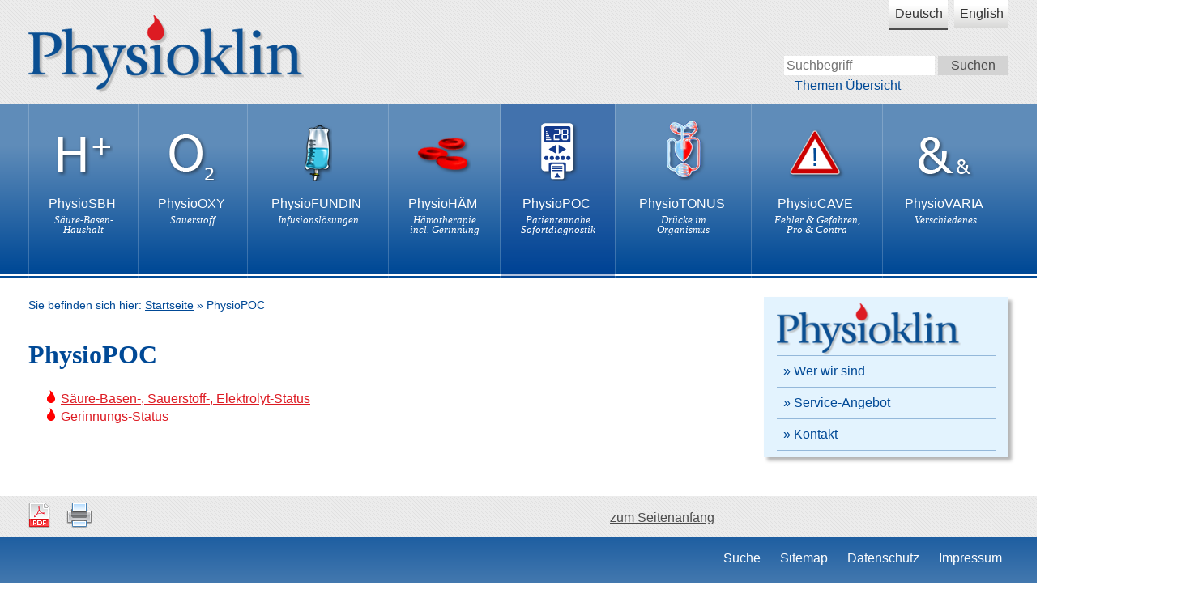

--- FILE ---
content_type: text/html; charset=utf-8
request_url: https://www.physioklin.de/physiopoc.html
body_size: 9200
content:
<!DOCTYPE html>
<html lang="de">
<head>

<meta charset="utf-8">
<!-- 
	This website is created by cala media gbr - http://www.calamedia.de

	This website is powered by TYPO3 - inspiring people to share!
	TYPO3 is a free open source Content Management Framework initially created by Kasper Skaarhoj and licensed under GNU/GPL.
	TYPO3 is copyright 1998-2026 of Kasper Skaarhoj. Extensions are copyright of their respective owners.
	Information and contribution at https://typo3.org/
-->



<title>Physioklin: PhysioPOC</title>
<meta name="generator" content="TYPO3 CMS">
<meta name="keywords" content="Atmung, Base Excess, Blut, Blutgas-Monitoring, Blutgas, Monitoring, Eigenblutspende, Elektrolyte, Hämodilution, Hämoglobin, Infusionslösungen, Kapnometrie, Kohlendioxid, Niere, Oxygenierung, Oxymetrie, Physiologie, Sauerstoff, Säure-Basen, Volumenersatz, Zander, Physioklin, klinische Physiologie">
<meta name="description" content="Physioklin - Die Quelle ausgewählter Themen der Klinischen Physiologie">
<meta name="twitter:card" content="summary">


<link rel="stylesheet" href="/typo3temp/assets/compressed/merged-c491d987bb63b29c936b8cf28a61e535.css?1757656406" media="all">
<link rel="stylesheet" href="/typo3temp/assets/compressed/merged-12279f8dffb9a1e393fe5d8dc62eedd3.css?1757656406" media="print">




<script src="/typo3temp/assets/compressed/merged-1ec9bcb9088673e2071c49f5b81df10d-6fc5795defb2de1650ec8088e8e8339b.js.gz?1757656406"></script>



<link rel="apple-touch-icon" href="/_assets/7819176507dcfcbb8d3dc36035d75462/Images/icons/application_icon_57.png" />
<link rel="apple-touch-icon" sizes="72x72" href="/_assets/7819176507dcfcbb8d3dc36035d75462/Images/icons/application_icon_72.png" />
<link rel="apple-touch-icon" sizes="114x114" href="/_assets/7819176507dcfcbb8d3dc36035d75462/Images/icons/application_icon_114.png" />
<meta name="robots" content="index, follow" /><meta name="viewport" content="initial-scale=1.0, width=device-width" /><link rel="alternate" type="application/rss+xml" title="RSS-Feed" href="/?type=100" />
<link rel="canonical" href="https://www.physioklin.de/physiopoc.html"/>

</head>
<body>

    <div id="page">
        <div id="header">
            <div class="content">
                <a id="logo" href="/index.html">
                    <img alt="Logo" src="/_assets/7819176507dcfcbb8d3dc36035d75462/Images/logo.png" width="340" height="96" />
                </a>

                <nav id="nav_lang">
                    <ul><li class="active"><a href="/index.html">Deutsch</a></li><li><a href="/english/english-version.html">English</a></li></ul>
                </nav>

                <form method="get" id="quicksearch" name="xajax_form_kesearch_pi1"  action="/" class="static" >
	<input type="hidden" name="id" value="119" />


  <input type="text" class="text" name="tx_kesearch_pi1[sword]"  placeholder="Suchbegriff" onfocus="searchboxFocus(this);" />
  <input type="submit"  value="Suchen" class="submit"  />

	<input id="pagenumber" type="hidden" name="tx_kesearch_pi1[page]" value="1" />
	<input id="resetFilters" type="hidden" name="tx_kesearch_pi1[resetFilters]" value="0" />
	<input id="sortByField" type="hidden" name="tx_kesearch_pi1[sortByField]" value="" />
	<input id="sortByDir" type="hidden" name="tx_kesearch_pi1[sortByDir]" value="" />

	<div id="kesearch_filters"></div>


</form>
<div id="themelist_link"><a href="/service/themen-uebersicht.html">Themen Übersicht</a></div>
                <div id="nav_main_select"><form action="#"><select onchange="window.location=this.options[this.selectedIndex].value"><option value="">Menü</option><option value="https://www.physioklin.de//physiosbh.html">PhysioSBH</option><option value="https://www.physioklin.de//physiosbh/regulation-der-h-konzentration.html">--Regulation der H+-Konzentration</option><option value="https://www.physioklin.de//physiosbh/eliminationsorgane.html">--Eliminationsorgane</option><option value="https://www.physioklin.de//physiosbh/diagnostik.html">--Diagnostik</option><option value="https://www.physioklin.de//physiosbh/stoerungen-des-saeure-basen-haushaltes.html">--Störungen des Säure-Basen-Haushaltes</option><option value="https://www.physioklin.de//physiosbh/therapie.html">--Therapie</option><option value="https://www.physioklin.de//physiosbh/detailfragen-saeure-basen-status.html">--Detailfragen Säure-Basen-Status</option><option value="https://www.physioklin.de//physiooxy.html">PhysioOXY</option><option value="https://www.physioklin.de//physiooxy/sauerstoff-von-a-bis-z-alveole-bis-zelle.html">--Sauerstoff von A bis Z: Alveole bis Zelle</option><option value="https://www.physioklin.de//physiooxy/physiologie-des-arteriellen-o2-status.html">--Physiologie des arteriellen O2-Status</option><option value="https://www.physioklin.de//physiooxy/pathophysiologie-des-arteriellen-o2-status.html">--Pathophysiologie des arteriellen O2-Status</option><option value="https://www.physioklin.de//physiooxy/diagnostik.html">--Diagnostik</option><option value="https://www.physioklin.de//physiooxy/detailfragen-sauerstoff.html">--Detailfragen Sauerstoff</option><option value="https://www.physioklin.de//physiofundin.html">PhysioFUNDIN</option><option value="https://www.physioklin.de//physiofundin/einleitung.html">--Einleitung</option><option value="https://www.physioklin.de//physiofundin/probleme-bei-der-herstellung-von-infusionsloesungen.html">--Probleme bei der Herstellung von Infusionslösungen</option><option value="https://www.physioklin.de//physiofundin/deklarierung-der-inhaltsstoffe.html">--Deklarierung der Inhaltsstoffe</option><option value="https://www.physioklin.de//physiofundin/nebenwirkungen-von-infusionsloesungen.html">--Nebenwirkungen von Infusionslösungen</option><option value="https://www.physioklin.de//physiofundin/beurteilung-derzeitiger-infusionsloesungen.html">--Beurteilung derzeitiger Infusionslösungen</option><option value="https://www.physioklin.de//physiofundin/optimierte-loesungen.html">--Optimierte Lösungen</option><option value="https://www.physioklin.de//physiofundin/detailfragen-infusionsloesungen.html">--Detailfragen Infusionslösungen</option><option value="https://www.physioklin.de//physiohaem.html">PhysioHÄM</option><option value="https://www.physioklin.de//physiohaem/haemotherapie.html">--Hämotherapie</option><option value="https://www.physioklin.de//physiohaem/gerinnungsdiagnostik.html">--Gerinnungsdiagnostik</option><option selected="selected" value="https://www.physioklin.de//physiopoc.html">PhysioPOC</option><option value="https://www.physioklin.de//physiopoc/saeure-basen-sauerstoff-elektrolyt-status.html">--Säure-Basen-, Sauerstoff-, Elektrolyt-Status</option><option value="https://www.physioklin.de//physiopoc/gerinnungs-status/statement-poc-insbesondere-gerinnungsdiagnostik.html">--Gerinnungs-Status</option><option value="https://www.physioklin.de//physiotonus.html">PhysioTONUS</option><option value="https://www.physioklin.de//physiotonus/hydrostatischer-druck.html">--Hydrostatischer Druck</option><option value="https://www.physioklin.de//physiotonus/osmotischer-druck.html">--Osmotischer Druck</option><option value="https://www.physioklin.de//physiocave.html">PhysioCAVE</option><option value="https://www.physioklin.de//physiocave/fehler-gefahren.html">--Fehler & Gefahren</option><option value="https://www.physioklin.de//physiocave/pro-contra.html">--Pro & Contra</option><option value="https://www.physioklin.de//physiovaria.html">PhysioVARIA</option><option value="https://www.physioklin.de//physiovaria/kuriosa.html">--Kuriosa</option><option value="https://www.physioklin.de//physiovaria/literatur.html">--Literatur</option><option value="https://www.physioklin.de//physiovaria/patentschriften.html">--Patentschriften</option><option value="https://www.physioklin.de//physiovaria/fake-mafia-in-der-wissenschaft.html">--Fake-Mafia in der Wissenschaft</option><option value="https://www.physioklin.de//physiovaria/erinnerungskultur-zum-antisemitismus-in-deutschland.html">--Erinnerungskultur zum Antisemitismus in Deutschland</option><option value="https://www.physioklin.de//physiovaria/physiologen-und-menschenrechte.html">--Physiologen und Menschenrechte</option><option value="https://www.physioklin.de//physiovaria/physiologie-grundkenntnisse-gehen-verloren.html">--Physiologie – Grundkenntnisse gehen verloren</option><option value="https://www.physioklin.de//physiovaria/addendum-zum-beitrag-vom-07032024.html">--Addendum zum Beitrag „Grundkenntnisse der Physiologie gehen verloren“ vom 07.03.2024</option><option value="https://www.physioklin.de//physiovaria/standard-titel-1.html">--SARS-CoV-2 Antikörper (IgG)</option><option value="https://www.physioklin.de//physiovaria/3-impfung-und-antikoerper.html">--3. Corona-Impfung und Antikörper</option><option value="https://www.physioklin.de//physiovaria/freiheit-fuer-geimpfte.html">--Freiheit für Geimpfte</option><option value="https://www.physioklin.de//physiovaria/standard-titel.html">--Bayern im Corona-Höhenflug</option><option value="https://www.physioklin.de//physiovaria/impfen-nach-corona-covid-19.html">--Impfen nach Corona (Covid-19)</option><option value="https://www.physioklin.de//physiovaria/in-scientia-veritas-offener-brief.html">--In scientia veritas - Offener Brief</option><option value="https://www.physioklin.de//physiovaria/qualitest-test-labor-fuer-haemodiagnostik.html">--QualiTest (Test-Labor für Hämodiagnostik)</option><option value="https://www.physioklin.de//physiovaria/cpa-clinica-physiologica-anaesthesiologica.html">--CPA (Clinica Physiologica Anaesthesiologica)</option><option value="https://www.physioklin.de//physiovaria/raetsel.html">--Rätsel</option><option value="https://www.physioklin.de//physiovaria/15-jahre-physioklin.html">--20 Jahre Physioklin</option><option value="https://www.physioklin.de//newsarchiv.html">Newsarchiv</option><option value="https://www.physioklin.de//fuer-med-laien.html">Für med. Laien</option></select></form></div>
            </div>
        </div>
        <div id="nav_main_container">
            <div class="content">
                <nav class="clearfix" id="nav_main">
                    <ul class="sf-menu level0"><li class="level0 first"><a href="/physiosbh.html" class="level0"><img src="/fileadmin/_migrated/media/nav_physiosbh.png" width="73" height="76"   alt="" >PhysioSBH&nbsp;<span class="subtitle">Säure-Basen-<br />Haushalt</span></a><ul class="level1"><li class="level1 first"><a href="/physiosbh/regulation-der-h-konzentration.html" class="level1">Regulation der H<sup>+</sup>-Konzentration</a></li><li class="level1"><a href="/physiosbh/eliminationsorgane.html" class="level1">Eliminationsorgane</a></li><li class="level1"><a href="/physiosbh/diagnostik.html" class="level1">Diagnostik</a></li><li class="level1"><a href="/physiosbh/stoerungen-des-saeure-basen-haushaltes.html" class="level1">Störungen des Säure-Basen-Haushaltes</a></li><li class="level1"><a href="/physiosbh/therapie.html" class="level1">Therapie</a></li><li class="level1 last"><a href="/physiosbh/detailfragen-saeure-basen-status.html" class="level1">Detailfragen Säure-Basen-Status</a><ul class="level2"><li class="level2 first"><a href="/physiosbh/detailfragen-saeure-basen-status/basische-produkte-sind-nonsens.html" class="level2">Basische Produkte sind Nonsens</a></li><li class="level2"><a href="/physiosbh/detailfragen-saeure-basen-status/standard-titel.html" class="level2">ZDF Terra X – Wissens-Kolumne – Basenfasten</a></li><li class="level2"><a href="/physiosbh/detailfragen-saeure-basen-status/entschlackung.html" class="level2">Entschlackung</a></li><li class="level2"><a href="/physiosbh/detailfragen-saeure-basen-status/gibt-es-eine-ernaehrungsbedingte-azidose.html" class="level2">Gibt es eine ernährungsbedingte Azidose?</a></li><li class="level2"><a href="/physiosbh/detailfragen-saeure-basen-status/laktat-clearance.html" class="level2">Laktat-Clearance</a></li><li class="level2"><a href="/physiosbh/detailfragen-saeure-basen-status/auch-die-mutter-beeinflusst-das-fetale-laktat.html" class="level2">Auch die Mutter beeinflusst das fetale Laktat</a></li><li class="level2"><a href="/physiosbh/detailfragen-saeure-basen-status/empfehlungen-zur-diagnostik-unter-hypothermie.html" class="level2">Empfehlungen zur Diagnostik unter Hypothermie</a></li><li class="level2"><a href="/physiosbh/detailfragen-saeure-basen-status/base-excess-und-gerinnung.html" class="level2">Base Excess und Gerinnung</a></li><li class="level2"><a href="/physiosbh/detailfragen-saeure-basen-status/hypothermie-wie-beatme-ich-richtig.html" class="level2">Hypothermie: Wie beatme ich richtig?</a></li><li class="level2 last"><a href="/physiosbh/detailfragen-saeure-basen-status/azidose-was-tun-damit-es-nicht-blutet.html" class="level2">Azidose: Was tun, damit es nicht blutet?</a></li></ul></li></ul></li><li class="level0"><a href="/physiooxy.html" class="level0"><img src="/fileadmin/_migrated/media/nav_physiooxy.png" width="63" height="76"   alt="" >PhysioOXY&nbsp;<span class="subtitle">Sauerstoff</span></a><ul class="level1"><li class="level1 first"><a href="/physiooxy/sauerstoff-von-a-bis-z-alveole-bis-zelle.html" class="level1">Sauerstoff von A bis Z: Alveole bis Zelle</a></li><li class="level1"><a href="/physiooxy/physiologie-des-arteriellen-o2-status.html" class="level1">Physiologie des arteriellen O<sub>2</sub>-Status</a></li><li class="level1"><a href="/physiooxy/pathophysiologie-des-arteriellen-o2-status.html" class="level1">Pathophysiologie des arteriellen O<sub>2</sub>-Status</a></li><li class="level1"><a href="/physiooxy/diagnostik.html" class="level1">Diagnostik</a></li><li class="level1 last"><a href="/physiooxy/detailfragen-sauerstoff.html" class="level1">Detailfragen Sauerstoff</a><ul class="level2"><li class="level2 first"><a href="/physiooxy/detailfragen-sauerstoff/individuelle-anaemie-diagnostik.html" class="level2">Individuelle Anämie-Diagnostik</a></li><li class="level2"><a href="/physiooxy/detailfragen-sauerstoff/apnoe-rekord-unter-hyperoxie.html" class="level2">Apnoe-Rekord unter Hyperoxie</a></li><li class="level2 last"><a href="/physiooxy/detailfragen-sauerstoff/hyperoxie.html" class="level2">Hyperoxie</a></li></ul></li></ul></li><li class="level0"><a href="/physiofundin.html" class="level0"><img src="/fileadmin/_migrated/media/nav_physiofundin.png" width="35" height="76"   alt="" >PhysioFUNDIN&nbsp;<span class="subtitle">Infusionslösungen</span></a><ul class="level1"><li class="level1 first"><a href="/physiofundin/einleitung.html" class="level1">Einleitung</a></li><li class="level1"><a href="/physiofundin/probleme-bei-der-herstellung-von-infusionsloesungen.html" class="level1">Probleme bei der Herstellung von Infusionslösungen</a></li><li class="level1"><a href="/physiofundin/deklarierung-der-inhaltsstoffe.html" class="level1">Deklarierung der Inhaltsstoffe</a></li><li class="level1"><a href="/physiofundin/nebenwirkungen-von-infusionsloesungen.html" class="level1">Nebenwirkungen von Infusionslösungen</a></li><li class="level1"><a href="/physiofundin/beurteilung-derzeitiger-infusionsloesungen.html" class="level1">Beurteilung derzeitiger Infusionslösungen</a></li><li class="level1"><a href="/physiofundin/optimierte-loesungen.html" class="level1">Optimierte Lösungen</a></li><li class="level1 last"><a href="/physiofundin/detailfragen-infusionsloesungen.html" class="level1">Detailfragen Infusionslösungen</a><ul class="level2"><li class="level2 first"><a href="/physiofundin/detailfragen-infusionsloesungen/infusionsloesungen-2026.html" class="level2">Infusionslösungen 2026</a></li><li class="level2"><a href="/physiofundin/detailfragen-infusionsloesungen/hypo-osmolalitaet-von-infusionsloesungen.html" class="level2">Hypo-Osmolalität von Infusionslösungen</a></li><li class="level2"><a href="/physiofundin/detailfragen-infusionsloesungen/falsch-deklarierte-infusionsloesungen.html" class="level2">Falsch deklarierte Infusionslösungen</a></li><li class="level2"><a href="/physiofundin/chaos.html" class="level2">Chaos bei der Deklarierung der Osmolalität von Infusionslösungen</a></li><li class="level2"><a href="/physiofundin/detailfragen-infusionsloesungen/deklaration-von-infusionsloesungen.html" class="level2">Deklaration von Infusionslösungen</a></li><li class="level2"><a href="/physiofundin/detailfragen-infusionsloesungen/hes-infusionsloesungen.html" class="level2">HES Infusionslösungen</a></li><li class="level2"><a href="/physiofundin/detailfragen-infusionsloesungen/empfehlung-zur-volumentherapie.html" class="level2">Empfehlung zur Volumentherapie</a></li><li class="level2"><a href="/physiofundin/detailfragen-infusionsloesungen/fluessigkeitstherapie-2009-mit-neuen-argumenten.html" class="level2">Flüssigkeitstherapie 2009 mit neuen Argumenten</a></li><li class="level2"><a href="/physiofundin/detailfragen-infusionsloesungen/entscheidungshilfe-infusionsloesungen-20092012.html" class="level2">Entscheidungshilfe Infusionslösungen 2009/2012</a></li><li class="level2"><a href="/physiofundin/detailfragen-infusionsloesungen/groessere-blutung-azidose-verhindern.html" class="level2">Größere Blutung - Azidose verhindern!</a></li><li class="level2"><a href="/physiofundin/detailfragen-infusionsloesungen/osmolalitaet-aktueller-balancierter-infusionsloesungen.html" class="level2">Osmolalität aktueller balancierter Infusionslösungen</a></li><li class="level2"><a href="/physiofundin/detailfragen-infusionsloesungen/volumen-und-haemotherapie-bei-massiv-blutung.html" class="level2">Volumen- und Hämotherapie bei Massiv-Blutung</a></li><li class="level2"><a href="/physiofundin/detailfragen-infusionsloesungen/konsensus-optimaler-volumenersatz.html" class="level2">Konsensus optimaler Volumenersatz</a></li><li class="level2"><a href="/physiofundin/detailfragen-infusionsloesungen/intrakranieller-druck-und-osmolalitaet-von-infusionsloesungen.html" class="level2">Intrakranieller Druck und Osmolalität von Infusionslösungen</a></li><li class="level2"><a href="/physiofundin/detailfragen-infusionsloesungen/fluessigkeitstherapie-was-wann-und-wie-viel.html" class="level2">Flüssigkeitstherapie: Was, wann und wie viel?</a></li><li class="level2"><a href="/physiofundin/detailfragen-infusionsloesungen/studienprotokoll-der-visep-studie.html" class="level2">Studienprotokoll der VISEP-Studie</a></li><li class="level2"><a href="/physiofundin/detailfragen-infusionsloesungen/bmbf-pressemitteilung-der-visep-studie-gegendarstellung.html" class="level2">BMBF-Pressemitteilung der VISEP-Studie - Gegendarstellung</a></li><li class="level2"><a href="/physiofundin/detailfragen-infusionsloesungen/visep-nachfolge-studie-2012.html" class="level2">VISEP: Nachfolge-Studie 2012</a></li><li class="level2"><a href="/physiofundin/detailfragen-infusionsloesungen/mortalitaet-der-sepsis.html" class="level2">Mortalität der Sepsis</a></li><li class="level2 last"><a href="/physiofundin/detailfragen-infusionsloesungen/abschied-von-09-nacl.html" class="level2">Abschied von 0,9 % NaCl</a></li></ul></li></ul></li><li class="level0"><a href="/physiohaem.html" class="level0"><img src="/fileadmin/_migrated/media/nav_physiohaem.png" width="67" height="76"   alt="" >PhysioHÄM&nbsp;<span class="subtitle">Hämotherapie<br />incl. Gerinnung</span></a><ul class="level1"><li class="level1 first"><a href="/physiohaem/haemotherapie.html" class="level1">Hämotherapie</a><ul class="level2"><li class="level2 first"><a href="/physiohaem/haemotherapie/das-geschaeft-mit-dem-blut.html" class="level2">Das Geschäft mit dem Blut</a></li><li class="level2"><a href="/physiohaem/haemotherapie/lyoplasma-botenstoffe-im-plasma-junger-spender.html" class="level2">Lyoplasma: Botenstoffe im Plasma junger Spender</a></li><li class="level2"><a href="/physiohaem/haemotherapie/lyoplasma-total-anstatt-partial-therapie.html" class="level2">Lyoplasma: Total- anstatt Partial-Therapie</a></li><li class="level2"><a href="/physiohaem/haemotherapie/10-thesen-zum-lyo-eigenplasma.html" class="level2">10 Thesen zum Lyo-Eigenplasma</a></li><li class="level2"><a href="/physiohaem/haemotherapie/noaks-leitlinien-und-interessenkonflikte.html" class="level2">NOAKs – Leitlinien und Interessenkonflikte</a></li><li class="level2"><a href="/physiohaem/haemotherapie/extreme-anaemie-nach-postpartaler-blutung.html" class="level2">Extreme Anämie nach postpartaler Blutung</a></li><li class="level2"><a href="/physiohaem/haemotherapie/qualitaet-von-ffp.html" class="level2">Qualität von FFP</a></li><li class="level2"><a href="/physiohaem/haemotherapie/ffp-zur-verhinderung-einer-azidose.html" class="level2">FFP zur Verhinderung einer Azidose</a></li><li class="level2"><a href="/physiohaem/haemotherapie/fibrinogen-messung.html" class="level2">Fibrinogen-Messung</a></li><li class="level2"><a href="/physiohaem/haemotherapie/indikation-einer-fibrinogen-substitution.html" class="level2">Indikation einer Fibrinogen-Substitution</a></li><li class="level2"><a href="/physiohaem/haemotherapie/fibrinogen-marketing.html" class="level2">Fibrinogen-Marketing</a></li><li class="level2"><a href="/physiohaem/haemotherapie/evidenz-der-fibrinogen-therapie.html" class="level2">Evidenz der Fibrinogen-Therapie</a></li><li class="level2"><a href="/physiohaem/haemotherapie/das-molekulargewicht-des-haemoglobins.html" class="level2">Das Molekulargewicht des Hämoglobins</a></li><li class="level2"><a href="/physiohaem/haemotherapie/kolloidale-volumen-oder-haemotherapie.html" class="level2">Kolloidale Volumen- oder Hämotherapie?</a></li><li class="level2"><a href="/physiohaem/haemotherapie/erythrozyten-konzentrate-ek/alter-von-erythrozyten-konzentraten.html" class="level2">Erythrozyten-Konzentrate (EK)</a></li><li class="level2 last"><a href="/physiohaem/haemotherapie/thrombozyten-konzentrate-tk/das-basendefizit-von-tks-ist-dem-ph-wert-als-qualitaetskriterium-ueberlegen.html" class="level2">Thrombozyten-Konzentrate (TK)</a></li></ul></li><li class="level1 last"><a href="/physiohaem/gerinnungsdiagnostik.html" class="level1">Gerinnungsdiagnostik</a><ul class="level2"><li class="level2 first"><a href="/physiohaem/gerinnungsdiagnostik/erster-meinungsaustausch-zum-thema-dabigatran-pradaxareg.html" class="level2">Erster Meinungsaustausch zum Thema Dabigatran (Pradaxa<sup>&reg;</sup>)</a></li><li class="level2"><a href="/physiohaem/gerinnungsdiagnostik/zweiter-meinungsaustausch-zum-thema-dabigatran-pradaxar.html" class="level2">Zweiter Meinungsaustausch zum Thema Dabigatran (Pradaxa<sup>®</sup>)</a></li><li class="level2"><a href="/physiohaem/gerinnungsdiagnostik/dritter-meinungsaustausch-zum-thema-dabigatran-pradaxar.html" class="level2">Dritter Meinungsaustausch zum Thema Dabigatran (Pradaxa<sup>®</sup>)</a></li><li class="level2"><a href="/physiohaem/gerinnungsdiagnostik/appell-gerinnungsdiagnostik.html" class="level2">Appell Gerinnungsdiagnostik</a></li><li class="level2"><a href="/physiohaem/gerinnungsdiagnostik/apeal-coagulation-diagnostics.html" class="level2">Apeal Coagulation Diagnostics</a></li><li class="level2"><a href="/physiohaem/gerinnungsdiagnostik/forum-1-einladung-zur-kooperation.html" class="level2">Forum 1 – Einladung zur Kooperation</a></li><li class="level2"><a href="/physiohaem/gerinnungsdiagnostik/forum-2-citratloesungen.html" class="level2">Forum 2 – Citratlösungen</a></li><li class="level2"><a href="/physiohaem/gerinnungsdiagnostik/forum-3-standardisierung-des-ph.html" class="level2">Forum 3 – Standardisierung des pH</a></li><li class="level2"><a href="/physiohaem/gerinnungsdiagnostik/forum-4-neues-citrat-zur-gerinnungshemmung-citriso.html" class="level2">Forum 4 – Neues Citrat zur Gerinnungshemmung (CitrISO)</a></li><li class="level2"><a href="/physiohaem/gerinnungsdiagnostik/forum-5-intraanalytischer-ph-wert.html" class="level2">Forum 5 - Intraanalytischer pH-Wert</a></li><li class="level2 last"><a href="/physiohaem/gerinnungsdiagnostik/forum-6-plasmatische-gerinnungs-diagnostik-bei-azidose.html" class="level2">Forum 6 - Plasmatische Gerinnungs-Diagnostik bei Azidose</a></li></ul></li></ul></li><li class="level0 cM_CUR"><a href="/physiopoc.html" class="level0"><img src="/fileadmin/_migrated/media/nav_physiopoc.png" width="48" height="76"   alt="" >PhysioPOC&nbsp;<span class="subtitle">Patientennahe<br />Sofortdiagnostik</span></a><ul class="level1"><li class="level1 first"><a href="/physiopoc/saeure-basen-sauerstoff-elektrolyt-status.html" class="level1">Säure-Basen-, Sauerstoff-, Elektrolyt-Status</a><ul class="level2"><li class="level2 first"><a href="/physiopoc/saeure-basen-sauerstoff-elektrolyt-status/die-korrekte-berechnung-des-base-excess-im-poc-geraet.html" class="level2">Die korrekte Berechnung des Base Excess im POC-Gerät</a></li><li class="level2"><a href="/physiosbh/detailfragen-saeure-basen-status/laktat-clearance.html" class="level2">Laktat-Clearance</a></li><li class="level2"><a href="/physiopoc/saeure-basen-sauerstoff-elektrolyt-status/optimale-berechnung-der-osmolalitaet.html" class="level2">Optimale Berechnung der Osmolalität</a></li><li class="level2 last"><a href="/physiosbh/detailfragen-saeure-basen-status/empfehlungen-zur-diagnostik-unter-hypothermie.html" class="level2">Empfehlungen zur Diagnostik unter Hypothermie</a></li></ul></li><li class="level1 last"><a href="/physiopoc/gerinnungs-status/statement-poc-insbesondere-gerinnungsdiagnostik.html" class="level1">Gerinnungs-Status</a><ul class="level2"><li class="level2 last"><a href="/physiopoc/gerinnungs-status/statement-poc-insbesondere-gerinnungsdiagnostik.html" class="level2">Statement POC – insbesondere Gerinnungsdiagnostik</a></li></ul></li></ul></li><li class="level0"><a href="/physiotonus.html" class="level0"><img src="/fileadmin/_migrated/media/nav_physiotonus.png" width="66" height="76"   alt="" >PhysioTONUS&nbsp;<span class="subtitle">Drücke im<br />Organismus</span></a><ul class="level1"><li class="level1 first"><a href="/physiotonus/hydrostatischer-druck.html" class="level1">Hydrostatischer Druck</a><ul class="level2"><li class="level2 first"><a href="/physiotonus/hydrostatischer-druck/fussball-wm-2014-wasserverbrauch-und-druck-in-mainz.html" class="level2">Fußball-WM 2014: Wasserverbrauch und -druck in Mainz</a></li><li class="level2"><a href="/physiotonus/hydrostatischer-druck/volumen-macht-druck-kraniell-thorakal-vasal-und-abdominell.html" class="level2">Volumen macht Druck: Kraniell, thorakal, vasal und abdominell</a></li><li class="level2 last"><a href="/physiotonus/hydrostatischer-druck/detektion-des-volumenmangels-titration-des-zvd.html" class="level2">Detektion des Volumenmangels: Titration des ZVD</a></li></ul></li><li class="level1 last"><a href="/physiotonus/osmotischer-druck.html" class="level1">Osmotischer Druck</a><ul class="level2"><li class="level2 first"><a href="/physiotonus/osmotischer-druck/trinken-isotone-fluessigkeiten.html" class="level2">Trinken: Isotone Flüssigkeiten – Wasservergiftung</a></li><li class="level2"><a href="/physiotonus/osmotischer-druck/isotonie.html" class="level2">Isotonie</a></li><li class="level2"><a href="/physiotonus/osmotischer-druck/hyperosmolalitaet.html" class="level2">Hyperosmolalität</a></li><li class="level2"><a href="/physiotonus/osmotischer-druck/hirnoedem-und-pseudo-osmole.html" class="level2">Hirnödem und Pseudo-Osmole</a></li><li class="level2"><a href="/physiotonus/osmotischer-druck/osmolale-luecke-und-ethanol.html" class="level2">Osmolale Lücke und Ethanol</a></li><li class="level2"><a href="/physiopoc/saeure-basen-sauerstoff-elektrolyt-status/optimale-berechnung-der-osmolalitaet.html" class="level2">Optimale Berechnung der Osmolalität</a></li><li class="level2"><a href="/physiofundin/detailfragen-infusionsloesungen/osmolalitaet-aktueller-balancierter-infusionsloesungen.html" class="level2">Osmolalität aktueller balancierter Infusionslösungen</a></li><li class="level2"><a href="/physiofundin/detailfragen-infusionsloesungen/intrakranieller-druck-und-osmolalitaet-von-infusionsloesungen.html" class="level2">Hirnödem und Ringer-Laktat (ICP und Osmolalität)</a></li><li class="level2 last"><a href="/physiotonus/osmotischer-druck/normalwert-der-plasma-osmolalitaet.html" class="level2">Normalwert der Plasma-Osmolalität</a></li></ul></li></ul></li><li class="level0"><a href="/physiocave.html" class="level0"><img src="/fileadmin/user_upload/icons/nav_physiocave.png" width="70" height="76"   alt="" >PhysioCAVE&nbsp;<span class="subtitle">Fehler & Gefahren,<br />Pro & Contra</span></a><ul class="level1"><li class="level1 first"><a href="/physiocave/fehler-gefahren.html" class="level1">Fehler & Gefahren</a><ul class="level2"><li class="level2 first"><a href="/physiocave/fehler-gefahren/infusionstherapie-was-wann-und-wie-viel.html" class="level2">Infusionstherapie: Was, wann und wie viel?</a></li><li class="level2"><a href="/physiocave/fehler-gefahren/politikversagen-cannabis-rauchen-und-kohlenmonoxid-co.html" class="level2">Politikversagen: Cannabis-Rauchen und Kohlenmonoxid (CO)</a></li><li class="level2"><a href="/physiocave/fehler-gefahren/partydroge-lachgas.html" class="level2">Partydroge Lachgas</a></li><li class="level2"><a href="/physiocave/fehler-gefahren/therapeutische-entsaeuerung-nein-danke.html" class="level2">Therapeutische Entsäuerung – Nein, danke!</a></li><li class="level2"><a href="/physiocave/fehler-gefahren/unrealistische-gewichtsabnahme-in-der-werbung.html" class="level2">Unrealistische Gewichtsabnahme in der Werbung</a></li><li class="level2"><a href="/physiocave/fehler-gefahren/haut-ph-bei-frauen-ab-50.html" class="level2">Haut-pH bei Frauen ab 50</a></li><li class="level2"><a href="/physiocave/fehler-gefahren/nachtrag-faktencheck-homoeopathie-2019.html" class="level2">Nachtrag Faktencheck Homöopathie 2019</a></li><li class="level2"><a href="/physiocave/fehler-gefahren/faktencheck-homoeopathie-2019.html" class="level2">Faktencheck Homöopathie 2019</a></li><li class="level2"><a href="/physiocave/fehler-gefahren/faktencheck-homoeopathie-2016.html" class="level2">Faktencheck Homöopathie 2016</a></li><li class="level2"><a href="/physiocave/fehler-gefahren/manipulationen-bei-organtransplantationen-im-universitaetsklinikum-jena-zum-wiederholten-mal.html" class="level2">Manipulationen bei Organtransplantationen im Universitätsklinikum Jena – zum wiederholten Mal</a></li><li class="level2"><a href="/physiocave/fehler-gefahren/hypernatriaemie-insbesondere-bei-antibiotika-therapie.html" class="level2">Hypernatriämie – insbesondere bei Antibiotika-Therapie</a></li><li class="level2"><a href="/physiocave/fehler-gefahren/praeklinische-volumentherapie.html" class="level2">Präklinische "Volumentherapie"</a></li><li class="level2"><a href="/physiocave/fehler-gefahren/cave-jena-cave-bmbf.html" class="level2">Cave Jena, Cave BMBF</a></li><li class="level2"><a href="/physiocave/fehler-gefahren/infusion-von-maximal-50-liter-ringer-laktat-innerhalb-von-1-tag.html" class="level2">Infusion von maximal 50 Liter Ringer-Laktat innerhalb von 1 Tag</a></li><li class="level2"><a href="/physiocave/fehler-gefahren/marburger-hirn-schrumpfung.html" class="level2">Marburger Hirn-Schrumpfung</a></li><li class="level2"><a href="/physiocave/fehler-gefahren/giessener-pseudo-diagnostik.html" class="level2">Gießener Pseudo-Diagnostik</a></li><li class="level2"><a href="/physiocave/fehler-gefahren/kristalloide-vs-kolloide-zum-volumenersatz-glaube-und-illusion.html" class="level2">Kristalloide vs. Kolloide zum Volumenersatz – Glaube und Illusion</a></li><li class="level2"><a href="/physiocave/fehler-gefahren/muenchner-entgleisungen.html" class="level2">Münchner Entgleisungen</a></li><li class="level2"><a href="/physiocave/fehler-gefahren/deklarierung-von-infusionsloesungen.html" class="level2">Deklarierung von Infusionslösungen</a></li><li class="level2"><a href="/physiocave/fehler-gefahren/hypoxie-nach-optimaler-prae-oxygenierung.html" class="level2">Hypoxie nach optimaler Prä-Oxygenierung</a></li><li class="level2 last"><a href="/physiocave/fehler-gefahren/un-praktische-diagnostik-des-sbh-augsburger-irrtuemer.html" class="level2">Un-praktische Diagnostik des SBH: Augsburger Irrtümer</a></li></ul></li><li class="level1 last"><a href="/physiocave/pro-contra.html" class="level1">Pro & Contra</a><ul class="level2"><li class="level2 first"><a href="/physiocave/pro-contra/dgai.html" class="level2">Ende des DGAI-Reanimationsregisters</a></li><li class="level2"><a href="/physiocave/pro-contra/dgai-reanimationsregister-2014-2022.html" class="level2">DGAI-Reanimationsregister 2014 - 2022</a></li><li class="level2"><a href="/physiocave/pro-contra/dgai-reanimationsregister-2014-2021.html" class="level2">DGAI-Reanimationsregister 2014 - 2021</a></li><li class="level2"><a href="/physiocave/pro-contra/anstieg-der-laienreanimation-bei-abfall-der-lebend-entlassenen.html" class="level2">Anstieg der Laienreanimation bei Abfall der lebend Entlassenen</a></li><li class="level2"><a href="/physiocave/pro-contra/deutsches-reanimationsregister-der-dgai-qualitaet.html" class="level2">Deutsches Reanimationsregister der DGAI – Qualität</a></li><li class="level2"><a href="/physiocave/pro-contra/deutsches-reanimationsregister-top-secret.html" class="level2">Deutsches Reanimationsregister – top secret</a></li><li class="level2"><a href="/physiocave/pro-contra/ketoacidose-und-hypothermie.html" class="level2">Ketoacidose und Hypothermie</a></li><li class="level2"><a href="/physiocave/pro-contra/induktion-einer-hypothermie-mit-ringer-laktat.html" class="level2">Induktion einer Hypothermie mit Ringer-Laktat</a></li><li class="level2 last"><a href="/physiocave/pro-contra/volumen-und-haemotherapie-beim-schwerverletzten.html" class="level2">Volumen- und Hämotherapie beim Schwerverletzten</a></li></ul></li></ul></li><li class="level0 last"><a href="/physiovaria.html" class="level0"><img src="/fileadmin/_migrated/media/nav_physiovaria.png" width="70" height="76"   alt="" >PhysioVARIA&nbsp;<span class="subtitle">Verschiedenes</span></a><ul class="level1"><li class="level1 first"><a href="/physiovaria/kuriosa.html" class="level1">Kuriosa</a><ul class="level2"><li class="level2 first"><a href="/physiovaria/kuriosa/abschluss-der-causa-k-messmer.html" class="level2">Beendigung der Causa K. Meßmer</a></li><li class="level2"><a href="/physiovaria/kuriosa/werbung-anzeige-wird-zum-wissenschaftlichen-beitrag.html" class="level2">Werbung: Anzeige wird zum wissenschaftlichen Beitrag</a></li><li class="level2"><a href="/physiovaria/kuriosa/medizin-ohne-mediziner-eine-glosse.html" class="level2">Medizin ohne Mediziner – eine Glosse</a></li><li class="level2"><a href="/physiovaria/kuriosa/wissenschaftliches-fehlverhalten.html" class="level2">Wissenschaftliches Fehlverhalten</a></li><li class="level2"><a href="/physiovaria/kuriosa/dgai-minus-ehrungen.html" class="level2">DGAI &minus; Ehrungen</a></li><li class="level2"><a href="/physiovaria/kuriosa/unifriedhof.html" class="level2">Unifriedhof</a></li><li class="level2"><a href="/physiovaria/kuriosa/hirn-schrumpfung-beim-anaesthesisten.html" class="level2">Hirn-Schrumpfung beim Anaesthesisten</a></li><li class="level2"><a href="/physiovaria/kuriosa/der-erfundene-cello-hoden-sueddeutsche-zeitung-mai-2010.html" class="level2">Der erfundene "Cello-Hoden" (Süddeutsche Zeitung, Mai 2010)</a></li><li class="level2"><a href="/physiovaria/kuriosa/der-rasante-fortschritt-in-der-medizin.html" class="level2">Der “rasante” Fortschritt in der Medizin</a></li><li class="level2"><a href="/physiovaria/kuriosa/armutszeugnis-fuer-die-elite-universitaet-goettingen.html" class="level2">Armutszeugnis für die „Elite-Universität“ Göttingen</a></li><li class="level2"><a href="/physiovaria/kuriosa/wort-kreationen.html" class="level2">Wort-Kreationen</a></li><li class="level2 last"><a href="/physiovaria/kuriosa/viagra-statt-wissen.html" class="level2">Viagra statt Wissen</a></li></ul></li><li class="level1"><a href="/physiovaria/literatur.html" class="level1">Literatur</a></li><li class="level1"><a href="/physiovaria/patentschriften.html" class="level1">Patentschriften</a></li><li class="level1"><a href="/physiovaria/fake-mafia-in-der-wissenschaft.html" class="level1">Fake-Mafia in der Wissenschaft</a></li><li class="level1"><a href="/physiovaria/erinnerungskultur-zum-antisemitismus-in-deutschland.html" class="level1">Erinnerungskultur zum Antisemitismus in Deutschland</a></li><li class="level1"><a href="/physiovaria/physiologen-und-menschenrechte.html" class="level1">Physiologen und Menschenrechte</a></li><li class="level1"><a href="/physiovaria/physiologie-grundkenntnisse-gehen-verloren.html" class="level1">Physiologie – Grundkenntnisse gehen verloren</a></li><li class="level1"><a href="/physiovaria/addendum-zum-beitrag-vom-07032024.html" class="level1">Addendum zum Beitrag „Grundkenntnisse der Physiologie gehen verloren“ vom 07.03.2024</a></li><li class="level1"><a href="/physiovaria/standard-titel-1.html" class="level1">SARS-CoV-2 Antikörper (IgG)</a></li><li class="level1"><a href="/physiovaria/3-impfung-und-antikoerper.html" class="level1">3. Corona-Impfung und Antikörper</a></li><li class="level1"><a href="/physiovaria/freiheit-fuer-geimpfte.html" class="level1">Freiheit für Geimpfte</a></li><li class="level1"><a href="/physiovaria/standard-titel.html" class="level1">Bayern im Corona-Höhenflug</a></li><li class="level1"><a href="/physiovaria/impfen-nach-corona-covid-19.html" class="level1">Impfen nach Corona (Covid-19)</a></li><li class="level1"><a href="/physiovaria/in-scientia-veritas-offener-brief.html" class="level1">In scientia veritas - Offener Brief</a></li><li class="level1"><a href="/physiovaria/qualitest-test-labor-fuer-haemodiagnostik.html" class="level1">QualiTest (Test-Labor für Hämodiagnostik)</a></li><li class="level1"><a href="/physiovaria/cpa-clinica-physiologica-anaesthesiologica.html" class="level1">CPA (Clinica Physiologica Anaesthesiologica)</a></li><li class="level1"><a href="/physiovaria/raetsel.html" class="level1">Rätsel</a><ul class="level2"><li class="level2 first"><a href="/physiovaria/raetsel/co2-steuer-0306-04072019.html" class="level2">CO<sub>2</sub>-Steuer (03.06. / 04.07.2019)</a></li><li class="level2"><a href="/physiovaria/raetsel/original-registrierung-0708-04092018.html" class="level2">Original-Registrierung (07.08. / 04.09.2018)</a></li><li class="level2"><a href="/physiovaria/raetsel/mortalitaet-1404-30052014.html" class="level2">Mortalität (14.04. / 30.05.2014)</a></li><li class="level2 last"><a href="/physiovaria/raetsel/hypothermie-2005-06072005.html" class="level2">Hypothermie (20.05. / 06.07.2005)</a></li></ul></li><li class="level1 last"><a href="/physiovaria/15-jahre-physioklin.html" class="level1">20 Jahre Physioklin</a></li></ul></li></ul>
                </nav>

                <script>
                    $(document).ready(function () {
                        $("nav#nav_main ul.sf-menu").superfish({
                            delay: 2000
                        }).supposition();
                    });
                </script>
            </div>
        </div>

        <div class="clearfix" id="content_container">
            <div class="content">
                <div id="content_main">
                    <nav id="nav_breadcrumb">Sie befinden sich hier:
                        <ul><li> <a href="/index.html" title=" zur Seite: Startseite">Startseite</a>  &raquo; </li><li><span class="spot5" title="Sie befinden sich auf der Seite:"> PhysioPOC </span></li></ul>
                    </nav>
                    <h1>
                        PhysioPOC
                    </h1>
                    
    

            <div id="c364" class="frame frame-default frame-type-menu_section_pages frame-layout-0">
                
                
                    



                
                
                    

    



                
                

	
		<ul>
			
				<li>
					<a href="/physiopoc/saeure-basen-sauerstoff-elektrolyt-status.html" title="Säure-Basen-, Sauerstoff-, Elektrolyt-Status">
                        Säure-Basen-, Sauerstoff-, Elektrolyt-Status
					</a>
					
				</li>
			
				<li>
					<a href="/physiopoc/gerinnungs-status/statement-poc-insbesondere-gerinnungsdiagnostik.html" title="Gerinnungs-Status">
                        Gerinnungs-Status
					</a>
					
				</li>
			
		</ul>
	


                
                    



                
                
                    



                
            </div>

        


                </div>
                <div id="content_aside">
                    <div id="box_profile" class="box"><img src="/_assets/7819176507dcfcbb8d3dc36035d75462/Images/logo_small.png" width="229" height="64"   alt="Logo" ><nav><ul><li class="level0 first"><a href="/profil/wer-wir-sind.html" class="level0" title="Wer wir sind">&raquo;&nbsp;Wer wir sind</a></li><li class="level0"><a href="/profil/service-angebot.html" class="level0" title="Service-Angebot">&raquo;&nbsp;Service-Angebot</a></li><li class="level0 last"><a href="/profil/kontakt.html" class="level0" title="Kontakt">&raquo;&nbsp;Kontakt</a></li></ul></nav></div>
                    
                </div>
            </div>
        </div>
        <div id="footer_push"></div>
    </div><!-- /end #page -->

    <div id="footer">
        <div id="linkbar">
            <div class="container clearfix">
                <div class="content">
                    <nav id="nav_altviews"><ul><li>
	<a style="text-decoration: none;" href="/physiopoc.html?tx_web2pdf_pi1%5Baction%5D=generatePdfLink&amp;tx_web2pdf_pi1%5Bargument%5D=printPage&amp;tx_web2pdf_pi1%5Bcontroller%5D=Pdf&amp;cHash=f344aed35eb0e1ae5a610f398b78e8a6">
        <img alt="Download als PDF" src="/_assets/7819176507dcfcbb8d3dc36035d75462/Images/icon_pdf.png" width="27" height="32" />
	</a>
</li>
<li><a href="javascript:window.print()"><img src="/_assets/7819176507dcfcbb8d3dc36035d75462/Images/icon_print.png" width="32" height="32"   alt="Druckversion der Seite" ></a></li></ul></nav>

                    <a href="#logo" id="totop">zum Seitenanfang</a>
                </div>
            </div>
        </div>

        <div class="content">
            <nav id="nav_service">
                <ul class="level0"><li class="level0 first"><a href="/service/suche.html" class="level0">Suche</a></li><li class="level0"><a href="/service/sitemap.html" class="level0">Sitemap</a></li><li class="level0"><a href="/service/datenschutz.html" class="level0">Datenschutz</a></li><li class="level0 last"><a href="/service/impressum.html" class="level0">Impressum</a></li></ul>
            </nav>
        </div>
    </div>

    <!-- Matomo -->
    <script type="text/javascript">
        var _paq = window._paq || [];
        /* tracker methods like "setCustomDimension" should be called before "trackPageView" */
        _paq.push(['trackPageView']);
        _paq.push(['enableLinkTracking']);
        (function () {
            var u = "//matomo.calamedia.de/";
            _paq.push(['setTrackerUrl', u + 'matomo.php']);
            _paq.push(['setSiteId', '4']);
            _paq.push(['disableCookies']);
            var d = document, g = d.createElement('script'), s = d.getElementsByTagName('script')[0];
            g.type = 'text/javascript';
            g.async = true;
            g.defer = true;
            g.src = u + 'matomo.js';
            s.parentNode.insertBefore(g, s);
        })();
    </script>
    <!-- End Matomo Code -->




</body>
</html>

--- FILE ---
content_type: text/css; charset=utf-8
request_url: https://www.physioklin.de/typo3temp/assets/compressed/merged-c491d987bb63b29c936b8cf28a61e535.css?1757656406
body_size: 11342
content:

/* default styles for extension "tx_frontend" */
    .ce-align-left { text-align: left; }
    .ce-align-center { text-align: center; }
    .ce-align-right { text-align: right; }

    .ce-table td, .ce-table th { vertical-align: top; }

    .ce-textpic, .ce-image, .ce-nowrap .ce-bodytext, .ce-gallery, .ce-row, .ce-uploads li, .ce-uploads div { overflow: hidden; }

    .ce-left .ce-gallery, .ce-column { float: left; }
    .ce-center .ce-outer { position: relative; float: right; right: 50%; }
    .ce-center .ce-inner { position: relative; float: right; right: -50%; }
    .ce-right .ce-gallery { float: right; }

    .ce-gallery figure { display: table; margin: 0; }
    .ce-gallery figcaption { display: table-caption; caption-side: bottom; }
    .ce-gallery img { display: block; }
    .ce-gallery iframe { border-width: 0; }
    .ce-border img,
    .ce-border iframe {
        border: 2px solid #000000;
        padding: 0px;
    }

    .ce-intext.ce-right .ce-gallery, .ce-intext.ce-left .ce-gallery, .ce-above .ce-gallery {
        margin-bottom: 10px;
    }
    .ce-image .ce-gallery { margin-bottom: 0; }
    .ce-intext.ce-right .ce-gallery { margin-left: 10px; }
    .ce-intext.ce-left .ce-gallery { margin-right: 10px; }
    .ce-below .ce-gallery { margin-top: 10px; }

    .ce-column { margin-right: 10px; }
    .ce-column:last-child { margin-right: 0; }

    .ce-row { margin-bottom: 10px; }
    .ce-row:last-child { margin-bottom: 0; }

    .ce-above .ce-bodytext { clear: both; }

    .ce-intext.ce-left ol, .ce-intext.ce-left ul { padding-left: 40px; overflow: auto; }

    /* Headline */
    .ce-headline-left { text-align: left; }
    .ce-headline-center { text-align: center; }
    .ce-headline-right { text-align: right; }

    /* Uploads */
    .ce-uploads { margin: 0; padding: 0; }
    .ce-uploads li { list-style: none outside none; margin: 1em 0; }
    .ce-uploads img { float: left; padding-right: 1em; vertical-align: top; }
    .ce-uploads span { display: block; }

    /* Table */
    .ce-table { width: 100%; max-width: 100%; }
    .ce-table th, .ce-table td { padding: 0.5em 0.75em; vertical-align: top; }
    .ce-table thead th { border-bottom: 2px solid #dadada; }
    .ce-table th, .ce-table td { border-top: 1px solid #dadada; }
    .ce-table-striped tbody tr:nth-of-type(odd) { background-color: rgba(0,0,0,.05); }
    .ce-table-bordered th, .ce-table-bordered td { border: 1px solid #dadada; }

    /* Space */
    .frame-space-before-extra-small { margin-top: 1em; }
    .frame-space-before-small { margin-top: 2em; }
    .frame-space-before-medium { margin-top: 3em; }
    .frame-space-before-large { margin-top: 4em; }
    .frame-space-before-extra-large { margin-top: 5em; }
    .frame-space-after-extra-small { margin-bottom: 1em; }
    .frame-space-after-small { margin-bottom: 2em; }
    .frame-space-after-medium { margin-bottom: 3em; }
    .frame-space-after-large { margin-bottom: 4em; }
    .frame-space-after-extra-large { margin-bottom: 5em; }

    /* Frame */
    .frame-ruler-before:before { content: ''; display: block; border-top: 1px solid rgba(0,0,0,0.25); margin-bottom: 2em; }
    .frame-ruler-after:after { content: ''; display: block; border-bottom: 1px solid rgba(0,0,0,0.25); margin-top: 2em; }
    .frame-indent { margin-left: 15%; margin-right: 15%; }
    .frame-indent-left { margin-left: 33%; }
    .frame-indent-right { margin-right: 33%; }

article, aside, details, figcaption, figure, footer, header, hgroup, nav, section {
    display: block
}

audio, canvas, video {
    display: inline-block;
    *display: inline;
    *zoom: 1
}

audio:not([controls]) {
    display: none
}

[hidden] {
    display: none
}

html {
    font-size: 100%;
    -webkit-text-size-adjust: 100%;
    -ms-text-size-adjust: 100%
}

html, button, input, select, textarea {
    font-family: "Lucida Grande", Verdana, Geneva, Arial, Helvetica, sans-serif;
    color: #222
}

body {
    margin: 0;
    font-size: 1em;
    line-height: 1.4
}

html, body {
    height: 100%
}

a {
    color: #dd1b23
}

a:visited {
    color: #dd1b23
}

a:hover {
    color: #330000;
    text-decoration: none
}

a:focus {
    outline: thin dotted
}

a:hover, a:active {
    outline: 0
}

abbr[title] {
    border-bottom: 1px dotted
}

b, strong {
    font-weight: bold
}

blockquote {
    margin: 1em 40px
}

dfn {
    font-style: italic
}

hr {
    display: block;
    height: 1px;
    border: 0;
    border-top: 1px solid #ccc;
    margin: 1em 0;
    padding: 0
}

ins {
    background: #ff9;
    color: #000;
    text-decoration: none
}

mark {
    background: #ff0;
    color: #000;
    font-style: italic;
    font-weight: bold
}

pre, code, kbd, samp {
    font-family: monospace, serif;
    _font-family: 'courier new', monospace;
    font-size: 1em
}

pre {
    white-space: pre;
    white-space: pre-wrap;
    word-wrap: break-word
}

q {
    quotes: none
}

q:before, q:after {
    content: "";
    content: none
}

small {
    font-size: 85%
}

sub, sup {
    font-size: 75%;
    line-height: 0;
    position: relative;
    vertical-align: baseline
}

sup {
    top: -0.5em
}

sub {
    bottom: -0.25em
}

ul, ol {
    margin: 1em 0;
    padding: 0 0 0 40px
}

dd {
    margin: 0 0 0 40px
}

nav ul, nav ol {
    list-style: none;
    list-style-image: none;
    margin: 0;
    padding: 0
}

img {
    border: 0;
    -ms-interpolation-mode: bicubic;
    vertical-align: middle
}

svg:not(:root) {
    overflow: hidden
}

figure {
    margin: 0
}

img, embed, object, video {
    height: auto;
    width: auto;
    max-width: 100%
}

form {
    margin: 0;
    padding: 0
}

fieldset {
    border: 0;
    margin: 0;
    padding: 0
}

label {
    cursor: pointer
}

legend {
    border: 0;
    *margin-left: -7px;
    padding: 0;
    white-space: normal
}

button, input, select, textarea {
    font-size: 100%;
    margin: 0;
    vertical-align: baseline;
    *vertical-align: middle
}

button, input {
    line-height: normal
}

button, input[type="button"], input[type="reset"], input[type="submit"] {
    cursor: pointer;
    -webkit-appearance: button;
    *overflow: visible
}

button[disabled], input[disabled] {
    cursor: default
}

input[type="checkbox"], input[type="radio"] {
    box-sizing: border-box;
    padding: 0;
    *width: 13px;
    *height: 13px
}

input[type="search"] {
    -webkit-appearance: textfield;
    -moz-box-sizing: content-box;
    -webkit-box-sizing: content-box;
    box-sizing: content-box
}

input[type="search"]::-webkit-search-decoration, input[type="search"]::-webkit-search-cancel-button {
    -webkit-appearance: none
}

button::-moz-focus-inner, input::-moz-focus-inner {
    border: 0;
    padding: 0
}

textarea {
    overflow: auto;
    vertical-align: top;
    resize: vertical
}

input:invalid, textarea:invalid {
    background-color: #f0dddd
}

table {
    border-collapse: collapse;
    border-spacing: 0
}

td {
    vertical-align: top
}

.lt-ie7 img, .lt-ie7 embed, .lt-ie7 object, .lt-ie7 video {
    width: auto
}

.chromeframe {
    margin: 0.2em 0;
    background: #ccc;
    color: black;
    padding: 0.2em 0
}

html, body {
    height: 100%
}

p {
    margin: 0 0 1em 0
}

#content_main nav ul.csc-menu {
    margin: 1em 0;
    padding: 0 0 0 40px
}

#content_main nav ul.csc-menu ul, #content_main nav ol.csc-menu ul {
    list-style-type: circle;
    margin: 1em 0;
    padding: 0 0 0 40px
}

#page {
    min-height: 100%;
    height: auto !important;
    height: 100%;
    margin: 0 auto -12.5em
}

.content {
    max-width: 75.625em;
    margin: 0 auto
}

#header {
    background: #ccc url('../../../_assets/7819176507dcfcbb8d3dc36035d75462/Images/header_background.png') repeat;
    padding: 0 0.5em;
    height: 8em
}

#header a#logo {
    display: block;
    position: absolute;
    height: 6em;
    max-width: 21.25em;
    margin-top: 1.1875em;
    text-decoration: none;
    cursor: pointer
}

#header nav#nav_lang {
    position: relative;
    float: right
}

#header nav#nav_lang li {
    float: left
}

#header nav#nav_lang li a {
    display: block;
    padding: 0.4em;
    text-decoration: none;
    color: #333;
    margin-left: 0.5em;
    background: #dadad9;
    background-image: url('../../../_assets/7819176507dcfcbb8d3dc36035d75462/Images/nav_lang_bg.png');
    background-image: linear-gradient(bottom, #d9d9d8 4%, #fff 80%);
    background-image: -o-linear-gradient(bottom, #d9d9d8 4%, #fff 80%);
    background-image: -moz-linear-gradient(bottom, #d9d9d8 4%, #fff 80%);
    background-image: -webkit-linear-gradient(bottom, #d9d9d8 4%, #fff 80%);
    background-image: -ms-linear-gradient(bottom, #d9d9d8 4%, #fff 80%);
    background-image: -webkit-gradient(linear, left bottom, left top, color-stop(0.04, #d9d9d8), color-stop(0.8, #fff))
}

#header nav#nav_lang li a:hover {
    background: #ebebea;
    background-image: linear-gradient(bottom, #fff 4%, #d9d9d8 80%);
    background-image: -o-linear-gradient(bottom, #fff 4%, #d9d9d8 80%);
    background-image: -moz-linear-gradient(bottom, #fff 4%, #d9d9d8 80%);
    background-image: -webkit-linear-gradient(bottom, #fff 4%, #d9d9d8 80%);
    background-image: -ms-linear-gradient(bottom, #fff 4%, #d9d9d8 80%);
    background-image: -webkit-gradient(linear, left bottom, left top, color-stop(0.04, #fff), color-stop(0.8, #d9d9d8))
}

#header nav#nav_lang li.active a {
    border-bottom: 2px solid #4b4b4b
}

#header form#quicksearch {
    clear: both;
    float: right;
    margin-top: 2em;
    position: relative
}

#header form#quicksearch input {
    margin: 0;
    padding: 0;
    padding: 0.2em
}

#header form#quicksearch input.text {
    border: 0;
    color: #4b4b4b
}

#header form#quicksearch input.submit {
    border: 0;
    padding: 0.2em 1em;
    color: #4b4b4b;
    background: #d3d3d3
}

#header #themelist_link {
    margin-right: -9em;
    position: relative;
    float: right;
    margin-top: 58px
}

#header #themelist_link a {
    font-size: 1em;
    color: #004996
}

.sf-menu, .sf-menu * {
    margin: 0;
    padding: 0;
    list-style: none
}

.sf-menu {
    line-height: 1.0
}

.sf-menu ul {
    position: absolute;
    top: -999em;
    width: 23em
}

.sf-menu ul li {
    width: 100%
}

.sf-menu li:hover {
    visibility: inherit
}

.sf-menu li {
    float: left;
    position: relative
}

.sf-menu a {
    display: block;
    position: relative
}

.sf-menu li:hover ul, .sf-menu li.sfHover ul {
    left: 0;
    top: 13.49em;
    z-index: 99
}

ul.sf-menu li:hover li ul, ul.sf-menu li.sfHover li ul {
    top: -999em
}

ul.sf-menu li li:hover ul, ul.sf-menu li li.sfHover ul {
    left: 23.1em;
    top: 0
}

ul.sf-menu li li:hover li ul, ul.sf-menu li li.sfHover li ul {
    top: -999em
}

ul.sf-menu li li li:hover ul, ul.sf-menu li li li.sfHover ul {
    left: 23.1em;
    top: 0
}

#nav_main_container {
    height: 13.1875em;
    background: #0e539c;
    background-image: url('../../../_assets/7819176507dcfcbb8d3dc36035d75462/Images/nav_main/nav_main_bg.png');
    background-image: linear-gradient(bottom, #004996 2%, #5f8cb9 75%);
    background-image: -o-linear-gradient(bottom, #004996 2%, #5f8cb9 75%);
    background-image: -moz-linear-gradient(bottom, #004996 2%, #5f8cb9 75%);
    background-image: -webkit-linear-gradient(bottom, #004996 2%, #5f8cb9 75%);
    background-image: -ms-linear-gradient(bottom, #004996 2%, #5f8cb9 75%);
    background-image: -webkit-gradient(linear, left bottom, left top, color-stop(0.02, #004996), color-stop(0.75, #5f8cb9))
}

#nav_main {
    width: 100%;
    display: table;
    height: 13.4375em
}

#nav_main img {
    display: block;
    margin: 0 auto 1.25em auto
}

#nav_main ul.level0 {
    display: table-row
}

#nav_main li.level0 {
    float: none;
    display: table-cell;
    vertical-align: top;
    text-align: center;
    height: 13.4375em;
    text-align: center;
    border-right: 1px solid #a1bbd8;
    border-right: 1px solid rgba(255, 255, 255, 0.2)
}

#nav_main li.level0.first {
    border-left: 1px solid #a1bbd8;
    border-left: 1px solid rgba(255, 255, 255, 0.2)
}

#nav_main li.level0 .sf-sub-indicator {
    display: none
}

#nav_main li.level0 a.level0 {
    padding: 1.25em 0.2em 0 0.2em;
    color: #fff;
    text-decoration: none;
    display: block;
    height: 12.1875em;
    -webkit-transition: all 0.3s ease;
    -moz-transition: all 0.3s ease;
    -o-transition: all 0.3s ease;
    transition: all 0.3s ease
}

#nav_main li.level0 a.level0:hover {
    background: #004996;
    background: rgba(0, 53, 147, 0.3)
}

#nav_main li.level0 a.level0 .subtitle {
    display: block;
    margin-top: 0.5em;
    font-family: "Times New Roman", Times, serif;
    font-size: 0.8em;
    font-style: italic
}

#nav_main li.cM_CUR a.level0, #nav_main li.cM_ACT a.level0 {
    background: #004996;
    background: rgba(0, 53, 147, 0.3)
}

#nav_main ul.level1, #nav_main ul.level2 {
    background: #004996
}

#nav_main li.level1, #nav_main li.level2 {
    text-align: left;
    border-bottom: 1px solid #fff;
    border-bottom: 1px solid rgba(255, 255, 255, 0.2)
}

#nav_main li.level1 .sf-sub-indicator, #nav_main li.level2 .sf-sub-indicator {
    position: absolute;
    display: block;
    right: .75em;
    top: 0.5em
}

#nav_main a.level1, #nav_main a.level2 {
    padding: 0.5em;
    color: #fff;
    text-decoration: none;
    #font-size: 0.9em
}

#nav_main a.level1:hover, #nav_main a.level2:hover {
    background: #003593;
    background: rgba(0, 53, 147, 0.8)
}

html.lt-ie8 #nav_main {
    display: block
}

html.lt-ie8 #nav_main ul.level0 {
    display: inline
}

html.lt-ie8 #nav_main li.level0 {
    display: inline;
    float: left;
    width: 12%
}

#content_container {
    border-top: 0.125em solid #014a96;
    margin-top: 0.125em;
    padding: 0.5em;
    padding-bottom: 1em
}

#content_main {
    float: left;
    width: 70%;
    margin-top: 1em;
    color: #515151
}

#content_main h1, #content_main h2, #content_main h3, #content_main h4 {
    color: #004996;
    font-family: "Times New Roman", Times, serif;
    margin: 0;
    margin-bottom: 0.7em
}

#content_main h2, #content_main h3, #content_main h4 {
    font-weight: normal
}

#content_main ul {
    list-style-image: url('../../../_assets/7819176507dcfcbb8d3dc36035d75462/Images/list-style-image.gif')
}

#content_main ul li li {
    list-style-image: none
}

#content_main ul.listeSchwarzePunkte {
    list-style-image: none;
    list-style: disc
}

#content_main #nav_breadcrumb {
    margin-bottom: 2em;
    color: #004996;
    font-size: 0.9em
}

#content_main #nav_breadcrumb ul, #content_main #nav_breadcrumb li {
    display: inline
}

#content_main #nav_breadcrumb a {
    color: #004996
}

#content_main #nav_breadcrumb a:hover {
    color: #dd1b23
}

#content_aside {
    float: right;
    width: 25%;
    margin-top: 1em
}

#content_aside .box, #content_aside .csc-default {
    padding: 0.5em 1em;
    margin-bottom: 2em;
    color: #4b4b4b;
    -moz-box-shadow: 4px 4px 4px #b4b4b4;
    -webkit-box-shadow: 4px 4px 4px #b4b4b4;
    box-shadow: 4px 4px 4px #b4b4b4;
    background: #d9d9d8;
    background: #d9d9d8 url('../../../_assets/7819176507dcfcbb8d3dc36035d75462/Images/content_aside_box_bg.png') repeat-x;
    background-image: linear-gradient(bottom, #d9d9d8 29%, #f6f6f6 90%);
    background-image: -o-linear-gradient(bottom, #d9d9d8 29%, #f6f6f6 90%);
    background-image: -moz-linear-gradient(bottom, #d9d9d8 29%, #f6f6f6 90%);
    background-image: -webkit-linear-gradient(bottom, #d9d9d8 29%, #f6f6f6 90%);
    background-image: -ms-linear-gradient(bottom, #d9d9d8 29%, #f6f6f6 90%);
    background-image: -webkit-gradient(linear, left bottom, left top, color-stop(0.29, #d9d9d8), color-stop(0.9, #f6f6f6))
}

#content_aside .box h1, #content_aside .csc-default h1 {
    font-family: "Times New Roman", Times, serif;
    font-size: 1.5em;
    color: #004996;
    line-height: 100%
}

#content_aside .box h2, #content_aside .csc-default h2 {
    font-size: 1em;
    line-height: 100%
}

#content_aside nav.csc-default, #content_aside .csc-content-menu {
    padding: 0
}

#content_aside nav.csc-default h1, #content_aside .csc-content-menu h1 {
    margin: 0;
    padding: 0.5em
}

#content_aside #box_profile.box {
    background: #e3f3fe
}

#content_aside #box_profile.box nav {
    border-top: 1px solid #94b8da
}

#content_aside #box_profile.box a {
    text-decoration: none;
    color: #004996;
    border-bottom: 1px solid #94b8da;
    display: block;
    padding: 0.5em;
    -webkit-transition: all 0.3s ease;
    -moz-transition: all 0.3s ease;
    -o-transition: all 0.3s ease;
    transition: all 0.3s ease
}

#content_aside #box_profile.box li.cM_CUR a, #content_aside #box_profile.box a:hover {
    background: #94b8da;
    color: #fff
}

#footer_push, #footer {
    height: 12.5em
}

#footer {
    background: #084f99;
    background-image: linear-gradient(top, #004996 2%, #5f8cb9 75%);
    background-image: -o-linear-gradient(top, #004996 2%, #5f8cb9 75%);
    background-image: -moz-linear-gradient(top, #004996 2%, #5f8cb9 75%);
    background-image: -webkit-linear-gradient(top, #004996 2%, #5f8cb9 75%);
    background-image: -ms-linear-gradient(top, #004996 2%, #5f8cb9 75%);
    background-image: -webkit-gradient(linear, left top, left bottom, color-stop(0.02, #004996), color-stop(0.75, #5f8cb9))
}

#footer #linkbar {
    background: #ccc url('../../../_assets/7819176507dcfcbb8d3dc36035d75462/Images/header_background.png') repeat;
    height: 3.125em
}

#footer #linkbar .container {
    max-width: 75.625em;
    margin: 0 auto;
    padding: 0 0.5em
}

#footer #linkbar #nav_altviews {
    float: left;
    width: 10em;
    margin-top: 0.5em
}

#footer #linkbar #nav_altviews li {
    display: inline;
    margin-right: 1em
}

#footer #linkbar .content {
    float: left;
    width: 70%
}

#footer #linkbar a#totop {
    float: right;
    margin-top: 1em;
    color: #4b4b4b
}

#footer nav#nav_service {
    float: right;
    margin-top: 1em;
    padding: 0 0.5em
}

#footer nav#nav_service li {
    float: left;
    margin-left: 1.5em
}

#footer nav#nav_service li.first {
    margin-left: 0
}

#footer nav#nav_service li a {
    text-decoration: none;
    color: #fff
}

#footer nav#nav_service li.cM_CUR a, #footer nav#nav_service li a:hover {
    color: #111
}

.news-list-item {
    background: url('../../../_assets/7819176507dcfcbb8d3dc36035d75462/Images/icon_news.png') no-repeat;
    border-bottom: 1px solid #ccc;
    padding-left: 3em;
    padding-bottom: 2em;
    margin-bottom: 1em
}

.news-list-item h2 {
    margin: 0.2em 0
}

.news-list-item h2 a {
    text-decoration: none;
    color: #004996
}

.news-list-item .news-latest-date {
    font-size: 0.9em
}

.news-list-item .news-latest-gotoarchive a {
    color: #fff
}

.news-list-item .more a {
    float: right;
    display: block;
    color: #515151;
    text-decoration: none;
    padding: 0.3em 0.5em;
    background-image: linear-gradient(bottom, #dadad9 43%, #f3f3f3 72%);
    background-image: -o-linear-gradient(bottom, #dadad9 43%, #f3f3f3 72%);
    background-image: -moz-linear-gradient(bottom, #dadad9 43%, #f3f3f3 72%);
    background-image: -webkit-linear-gradient(bottom, #dadad9 43%, #f3f3f3 72%);
    background-image: -ms-linear-gradient(bottom, #dadad9 43%, #f3f3f3 72%);
    background-image: -webkit-gradient(linear, left bottom, left top, color-stop(0.43, #dadad9), color-stop(0.72, #f3f3f3))
}

.news-list-item .more a:hover {
    background-image: linear-gradient(top, #dadad9 43%, #f3f3f3 72%);
    background-image: -o-linear-gradient(top, #dadad9 43%, #f3f3f3 72%);
    background-image: -moz-linear-gradient(top, #dadad9 43%, #f3f3f3 72%);
    background-image: -webkit-linear-gradient(top, #dadad9 43%, #f3f3f3 72%);
    background-image: -ms-linear-gradient(top, #dadad9 43%, #f3f3f3 72%);
    background-image: -webkit-gradient(linear, left top, left bottom, color-stop(0.43, #dadad9), color-stop(0.72, #f3f3f3))
}

.news-single-item .news-list-date {
    display: block;
    font-size: 0.9em;
    margin-bottom: 0.5em
}

.csc-menu-subpages-sections {
    padding-left: 1.5em
}

.csc-menu-subpages-sections li a {
    text-decoration: none;
    color: #004996
}

.csc-menu-subpages-sections li a:hover {
    color: #941924
}

.csc-menu-subpages-sections li ul {
    margin: 0;
    padding: 0.5em
}

.csc-menu-subpages-sections li ul a {
    color: #515151
}

.csc-menu-subpages-sections li ul a:before {
    content: "» "
}

.csc-menu-subpages-sections li ul li {
    list-style: none
}

.csc-menu-subpages-sections li.level3 {
    margin-left: 2em
}

.csc-menu-subpages-sections li.level4 {
    margin-left: 3em
}

.csc-menu-3 {
    margin: 0;
    padding: 0;
    margin-bottom: -0.2em
}

.csc-menu-3 li {
    list-style: none;
    cursor: pointer
}

.csc-menu-3 a {
    text-decoration: none;
    display: block;
    cursor: pointer;
    -webkit-transition: all 0.3s ease;
    -moz-transition: all 0.3s ease;
    -o-transition: all 0.3s ease;
    transition: all 0.3s ease;
    font-size: 0.9em
}

.csc-menu-3 li.level2 a {
    background: #0b4f92;
    color: #fff;
    padding: 1em;
    margin-bottom: 0.2em
}

.csc-menu-3 li.level2 a:hover {
    text-decoration: underline
}

.csc-menu-3 li.level3 a {
    background: #5384b5;
    color: #fff;
    padding: 0.5em;
    padding-left: 2em;
    margin-bottom: 0.1em
}

.csc-menu-3 li.level3 a:hover {
    text-decoration: underline
}

.csc-menu-3 li.level3 a:before {
    content: "» "
}

.csc-menu-3 li.level4 a {
    background: #97b7d8;
    color: #fff;
    padding: 0.2em;
    padding-left: 3em
}

.csc-menu-3 li.level4 a:hover {
    text-decoration: underline
}

.csc-menu-3 li.level4 a:before {
    content: "» "
}

.csc-menu-subpages {
    margin: 0;
    padding: 0;
    margin-bottom: 2em
}

.csc-menu-subpages li {
    list-style: none;
    float: left;
    margin-right: 1px;
    margin-bottom: 0.5em
}

.csc-menu-subpages li a {
    border: 1px solid #94b8da;
    display: block;
    padding: 0.5em;
    background: #94b8da;
    color: #fff;
    text-decoration: none
}

.csc-menu-subpages li a:hover {
    border: 1px solid #004996
}

.csc-menu-subpages li.active a {
    background: #004996
}

#nav_main_select {
    display: none
}

#content_main div.csc-textpic-border .csc-textpic-imagewrap img, .csc-border img, .ce-border img {
    border: 1px solid #003399
}

.csc-layout-1 .csc-imagewrap {
    margin-top: -3em
}

.contenttable {
    border-bottom: 1px solid #ccc;
    margin-bottom: 1em
}

.contenttable th {
    text-align: left;
    font-weight: bold;
    color: #004996
}

.contenttable td {
    padding: 1em 0;
    border-top: 1px solid #ccc
}

figcaption.csc-textpic-caption, figcaption.image-caption {
    display: table-caption;
    margin-bottom: 1em;
    font-style: italic;
    font-size: small
}

.ir {
    display: block;
    border: 0;
    text-indent: -999em;
    overflow: hidden;
    background-color: transparent;
    background-repeat: no-repeat;
    text-align: left;
    direction: ltr;
    *line-height: 0
}

.ir br {
    display: none
}

.hidden {
    display: none !important;
    visibility: hidden
}

.visuallyhidden {
    border: 0;
    clip: rect(0 0 0 0);
    height: 1px;
    margin: -1px;
    overflow: hidden;
    padding: 0;
    position: absolute;
    width: 1px
}

.visuallyhidden.focusable:active, .visuallyhidden.focusable:focus {
    clip: auto;
    height: auto;
    margin: 0;
    overflow: visible;
    position: static;
    width: auto
}

.invisible {
    visibility: hidden
}

.clearfix:before, .clearfix:after {
    content: "";
    display: table
}

.clearfix:after {
    clear: both
}

.clearfix {
    *zoom: 1
}

.tklein, a.tklein, p.tklein, span.tklein {
    font-size: smaller
}

.wichtig, a.wichtig, p.wichtig, span.wichtig {
    color: red
}

.gruen, a.gruen, p.gruen, span.gruen {
    color: green
}

.align-center {
    text-align: center
}

.blau, a.blau, p.blau, span.blau {
    color: #004996
}

div.indent {
    margin-left: 1em
}

ul {
    list-style-image: url('../../../_assets/7819176507dcfcbb8d3dc36035d75462/Images/list-style-image.gif')
}

ul li li {
    list-style-image: none
}

ul.listeSchwarzePunkte {
    list-style-image: none;
    list-style: disc
}

/*!
Video.js Default Styles (http://videojs.com)
Version 4.2.1
Create your own skin at http://designer.videojs.com
*/
.vjs-default-skin {
    color: #cccccc
}

@font-face {
    font-family: 'VideoJS';
    src: url('../../../_assets/7819176507dcfcbb8d3dc36035d75462/Css/font/vjs.eot');
    src: url('../../../_assets/7819176507dcfcbb8d3dc36035d75462/Css/font/vjs.eot?#iefix') format("embedded-opentype"), url('../../../_assets/7819176507dcfcbb8d3dc36035d75462/Css/font/vjs.woff') format("woff"), url('../../../_assets/7819176507dcfcbb8d3dc36035d75462/Css/font/vjs.ttf') format("truetype");
    font-weight: normal;
    font-style: normal
}

.vjs-default-skin .vjs-slider {
    outline: 0;
    position: relative;
    cursor: pointer;
    padding: 0;
    background-color: #333333;
    background-color: rgba(51, 51, 51, 0.9)
}

.vjs-default-skin .vjs-slider:focus {
    -webkit-box-shadow: 0 0 2em #ffffff;
    -moz-box-shadow: 0 0 2em #ffffff;
    box-shadow: 0 0 2em #ffffff
}

.vjs-default-skin .vjs-slider-handle {
    position: absolute;
    left: 0;
    top: 0
}

.vjs-default-skin .vjs-slider-handle:before {
    content: "\e009";
    font-family: VideoJS;
    font-size: 1em;
    line-height: 1;
    text-align: center;
    text-shadow: 0em 0em 1em #fff;
    position: absolute;
    top: 0;
    left: 0;
    -webkit-transform: rotate(-45deg);
    -moz-transform: rotate(-45deg);
    -ms-transform: rotate(-45deg);
    -o-transform: rotate(-45deg);
    transform: rotate(-45deg)
}

.vjs-default-skin .vjs-control-bar {
    display: none;
    position: absolute;
    bottom: 0;
    left: 0;
    right: 0;
    height: 3.0em;
    background-color: #07141e;
    background-color: rgba(7, 20, 30, 0.7)
}

.vjs-default-skin.vjs-has-started .vjs-control-bar {
    display: block;
    visibility: visible;
    opacity: 1;
    -webkit-transition: visibility 0.1s, opacity 0.1s;
    -moz-transition: visibility 0.1s, opacity 0.1s;
    -o-transition: visibility 0.1s, opacity 0.1s;
    transition: visibility 0.1s, opacity 0.1s
}

.vjs-default-skin.vjs-has-started.vjs-user-inactive.vjs-playing .vjs-control-bar {
    display: block;
    visibility: hidden;
    opacity: 0;
    -webkit-transition: visibility 1s, opacity 1s;
    -moz-transition: visibility 1s, opacity 1s;
    -o-transition: visibility 1s, opacity 1s;
    transition: visibility 1s, opacity 1s
}

.vjs-default-skin.vjs-controls-disabled .vjs-control-bar {
    display: none
}

.vjs-default-skin.vjs-using-native-controls .vjs-control-bar {
    display: none
}

@media \0screen {
    .vjs-default-skin.vjs-user-inactive.vjs-playing .vjs-control-bar :before {
        content: ""
    }
}

.vjs-default-skin .vjs-control {
    outline: none;
    position: relative;
    float: left;
    text-align: center;
    margin: 0;
    padding: 0;
    height: 3.0em;
    width: 4em
}

.vjs-default-skin .vjs-control:before {
    font-family: VideoJS;
    font-size: 1.5em;
    line-height: 2;
    position: absolute;
    top: 0;
    left: 0;
    width: 100%;
    height: 100%;
    text-align: center;
    text-shadow: 1px 1px 1px rgba(0, 0, 0, 0.5)
}

.vjs-default-skin .vjs-control:focus:before, .vjs-default-skin .vjs-control:hover:before {
    text-shadow: 0em 0em 1em #ffffff
}

.vjs-default-skin .vjs-control-text {
    border: 0;
    clip: rect(0 0 0 0);
    height: 1px;
    margin: -1px;
    overflow: hidden;
    padding: 0;
    position: absolute;
    width: 1px
}

.vjs-default-skin .vjs-play-control {
    width: 5em;
    cursor: pointer
}

.vjs-default-skin .vjs-play-control:before {
    content: "\e001"
}

.vjs-default-skin.vjs-playing .vjs-play-control:before {
    content: "\e002"
}

.vjs-default-skin .vjs-mute-control, .vjs-default-skin .vjs-volume-menu-button {
    cursor: pointer;
    float: right
}

.vjs-default-skin .vjs-mute-control:before, .vjs-default-skin .vjs-volume-menu-button:before {
    content: "\e006"
}

.vjs-default-skin .vjs-mute-control.vjs-vol-0:before, .vjs-default-skin .vjs-volume-menu-button.vjs-vol-0:before {
    content: "\e003"
}

.vjs-default-skin .vjs-mute-control.vjs-vol-1:before, .vjs-default-skin .vjs-volume-menu-button.vjs-vol-1:before {
    content: "\e004"
}

.vjs-default-skin .vjs-mute-control.vjs-vol-2:before, .vjs-default-skin .vjs-volume-menu-button.vjs-vol-2:before {
    content: "\e005"
}

.vjs-default-skin .vjs-volume-control {
    width: 5em;
    float: right
}

.vjs-default-skin .vjs-volume-bar {
    width: 5em;
    height: 0.6em;
    margin: 1.1em auto 0
}

.vjs-default-skin .vjs-volume-menu-button .vjs-menu-content {
    height: 2.9em
}

.vjs-default-skin .vjs-volume-level {
    position: absolute;
    top: 0;
    left: 0;
    height: 0.5em;
    background: #66a8cc url([data-uri]) -50% 0 repeat
}

.vjs-default-skin .vjs-volume-bar .vjs-volume-handle {
    width: 0.5em;
    height: 0.5em
}

.vjs-default-skin .vjs-volume-handle:before {
    font-size: 0.9em;
    top: -0.2em;
    left: -0.2em;
    width: 1em;
    height: 1em
}

.vjs-default-skin .vjs-volume-menu-button .vjs-menu .vjs-menu-content {
    width: 6em;
    left: -4em
}

.vjs-default-skin .vjs-progress-control {
    position: absolute;
    left: 0;
    right: 0;
    width: auto;
    font-size: 0.3em;
    height: 1em;
    top: -1em;
    -webkit-transition: all 0.4s;
    -moz-transition: all 0.4s;
    -o-transition: all 0.4s;
    transition: all 0.4s
}

.vjs-default-skin:hover .vjs-progress-control {
    font-size: .9em;
    -webkit-transition: all 0.2s;
    -moz-transition: all 0.2s;
    -o-transition: all 0.2s;
    transition: all 0.2s
}

.vjs-default-skin .vjs-progress-holder {
    height: 100%
}

.vjs-default-skin .vjs-progress-holder .vjs-play-progress, .vjs-default-skin .vjs-progress-holder .vjs-load-progress {
    position: absolute;
    display: block;
    height: 100%;
    margin: 0;
    padding: 0;
    left: 0;
    top: 0
}

.vjs-default-skin .vjs-play-progress {
    background: #66a8cc url([data-uri]) -50% 0 repeat
}

.vjs-default-skin .vjs-load-progress {
    background: #646464;
    background: rgba(255, 255, 255, 0.4)
}

.vjs-default-skin .vjs-seek-handle {
    width: 1.5em;
    height: 100%
}

.vjs-default-skin .vjs-seek-handle:before {
    padding-top: 0.1em
}

.vjs-default-skin .vjs-time-controls {
    font-size: 1em;
    line-height: 3em
}

.vjs-default-skin .vjs-current-time {
    float: left
}

.vjs-default-skin .vjs-duration {
    float: left
}

.vjs-default-skin .vjs-remaining-time {
    display: none;
    float: left
}

.vjs-time-divider {
    float: left;
    line-height: 3em
}

.vjs-default-skin .vjs-fullscreen-control {
    width: 3.8em;
    cursor: pointer;
    float: right
}

.vjs-default-skin .vjs-fullscreen-control:before {
    content: "\e000"
}

.vjs-default-skin.vjs-fullscreen .vjs-fullscreen-control:before {
    content: "\e00b"
}

.vjs-default-skin .vjs-big-play-button {
    left: 0.5em;
    top: 0.5em;
    font-size: 3em;
    display: block;
    z-index: 2;
    position: absolute;
    width: 4em;
    height: 2.6em;
    text-align: center;
    vertical-align: middle;
    cursor: pointer;
    opacity: 1;
    background-color: #07141e;
    background-color: rgba(7, 20, 30, 0.7);
    border: 0.1em solid #3b4249;
    -webkit-border-radius: 0.8em;
    -moz-border-radius: 0.8em;
    border-radius: 0.8em;
    -webkit-box-shadow: 0px 0px 1em rgba(255, 255, 255, 0.25);
    -moz-box-shadow: 0px 0px 1em rgba(255, 255, 255, 0.25);
    box-shadow: 0px 0px 1em rgba(255, 255, 255, 0.25);
    -webkit-transition: all 0.4s;
    -moz-transition: all 0.4s;
    -o-transition: all 0.4s;
    transition: all 0.4s
}

.vjs-default-skin.vjs-controls-disabled .vjs-big-play-button {
    display: none
}

.vjs-default-skin.vjs-has-started .vjs-big-play-button {
    display: none
}

.vjs-default-skin.vjs-using-native-controls .vjs-big-play-button {
    display: none
}

.vjs-default-skin:hover .vjs-big-play-button, .vjs-default-skin .vjs-big-play-button:focus {
    outline: 0;
    border-color: #fff;
    background-color: #505050;
    background-color: rgba(50, 50, 50, 0.75);
    -webkit-box-shadow: 0 0 3em #ffffff;
    -moz-box-shadow: 0 0 3em #ffffff;
    box-shadow: 0 0 3em #ffffff;
    -webkit-transition: all 0s;
    -moz-transition: all 0s;
    -o-transition: all 0s;
    transition: all 0s
}

.vjs-default-skin .vjs-big-play-button:before {
    content: "\e001";
    font-family: VideoJS;
    line-height: 2.6em;
    text-shadow: 0.05em 0.05em 0.1em #000;
    text-align: center;
    position: absolute;
    left: 0;
    width: 100%;
    height: 100%
}

.vjs-loading-spinner {
    display: none;
    position: absolute;
    top: 50%;
    left: 50%;
    font-size: 5em;
    line-height: 1;
    width: 1em;
    height: 1em;
    margin-left: -0.5em;
    margin-top: -0.5em;
    opacity: 0.75;
    -webkit-animation: spin 1.5s infinite linear;
    -moz-animation: spin 1.5s infinite linear;
    -o-animation: spin 1.5s infinite linear;
    animation: spin 1.5s infinite linear
}

.vjs-default-skin .vjs-loading-spinner:before {
    content: "\e00a";
    font-family: VideoJS;
    position: absolute;
    top: 0;
    left: 0;
    width: 1em;
    height: 1em;
    text-align: center;
    text-shadow: 0em 0em 0.1em #000
}

@-moz-keyframes spin {
    0% {
        -moz-transform: rotate(0deg)
    }
    100% {
        -moz-transform: rotate(359deg)
    }
}

@-webkit-keyframes spin {
    0% {
        -webkit-transform: rotate(0deg)
    }
    100% {
        -webkit-transform: rotate(359deg)
    }
}

@-o-keyframes spin {
    0% {
        -o-transform: rotate(0deg)
    }
    100% {
        -o-transform: rotate(359deg)
    }
}

@keyframes spin {
    0% {
        transform: rotate(0deg)
    }
    100% {
        transform: rotate(359deg)
    }
}

.vjs-default-skin .vjs-menu-button {
    float: right;
    cursor: pointer
}

.vjs-default-skin .vjs-menu {
    display: none;
    position: absolute;
    bottom: 0;
    left: 0em;
    width: 0em;
    height: 0em;
    margin-bottom: 3em;
    border-left: 2em solid transparent;
    border-right: 2em solid transparent;
    border-top: 1.55em solid #000000;
    border-top-color: rgba(7, 40, 50, 0.5)
}

.vjs-default-skin .vjs-menu-button .vjs-menu .vjs-menu-content {
    display: block;
    padding: 0;
    margin: 0;
    position: absolute;
    width: 10em;
    bottom: 1.5em;
    max-height: 15em;
    overflow: auto;
    left: -5em;
    background-color: #07141e;
    background-color: rgba(7, 20, 30, 0.7);
    -webkit-box-shadow: -0.2em -0.2em 0.3em rgba(255, 255, 255, 0.2);
    -moz-box-shadow: -0.2em -0.2em 0.3em rgba(255, 255, 255, 0.2);
    box-shadow: -0.2em -0.2em 0.3em rgba(255, 255, 255, 0.2)
}

.vjs-default-skin .vjs-menu-button:hover .vjs-menu {
    display: block
}

.vjs-default-skin .vjs-menu-button ul li {
    list-style: none;
    margin: 0;
    padding: 0.3em 0 0.3em 0;
    line-height: 1.4em;
    font-size: 1.2em;
    text-align: center;
    text-transform: lowercase
}

.vjs-default-skin .vjs-menu-button ul li.vjs-selected {
    background-color: #000
}

.vjs-default-skin .vjs-menu-button ul li:focus, .vjs-default-skin .vjs-menu-button ul li:hover, .vjs-default-skin .vjs-menu-button ul li.vjs-selected:focus, .vjs-default-skin .vjs-menu-button ul li.vjs-selected:hover {
    outline: 0;
    color: #111;
    background-color: #ffffff;
    background-color: rgba(255, 255, 255, 0.75);
    -webkit-box-shadow: 0 0 1em #ffffff;
    -moz-box-shadow: 0 0 1em #ffffff;
    box-shadow: 0 0 1em #ffffff
}

.vjs-default-skin .vjs-menu-button ul li.vjs-menu-title {
    text-align: center;
    text-transform: uppercase;
    font-size: 1em;
    line-height: 2em;
    padding: 0;
    margin: 0 0 0.3em 0;
    font-weight: bold;
    cursor: default
}

.vjs-default-skin .vjs-subtitles-button:before {
    content: "\e00c"
}

.vjs-default-skin .vjs-captions-button:before {
    content: "\e008"
}

.vjs-default-skin .vjs-captions-button:focus .vjs-control-content:before, .vjs-default-skin .vjs-captions-button:hover .vjs-control-content:before {
    -webkit-box-shadow: 0 0 1em #ffffff;
    -moz-box-shadow: 0 0 1em #ffffff;
    box-shadow: 0 0 1em #ffffff
}

.video-js {
    background-color: #000;
    position: relative;
    padding: 0;
    font-size: 10px;
    vertical-align: middle;
    font-weight: normal;
    font-style: normal;
    font-family: Arial, sans-serif;
    -webkit-user-select: none;
    -moz-user-select: none;
    -ms-user-select: none;
    user-select: none
}

.video-js .vjs-tech {
    position: absolute;
    top: 0;
    left: 0;
    width: 100%;
    height: 100%
}

.video-js:-moz-full-screen {
    position: absolute
}

body.vjs-full-window {
    padding: 0;
    margin: 0;
    height: 100%;
    overflow-y: auto
}

.video-js.vjs-fullscreen {
    position: fixed;
    overflow: hidden;
    z-index: 1000;
    left: 0;
    top: 0;
    bottom: 0;
    right: 0;
    width: 100% !important;
    height: 100% !important;
    _position: absolute
}

.video-js:-webkit-full-screen {
    width: 100% !important;
    height: 100% !important
}

.video-js.vjs-fullscreen.vjs-user-inactive {
    cursor: none
}

.vjs-poster {
    background-repeat: no-repeat;
    background-position: 50% 50%;
    background-size: contain;
    cursor: pointer;
    height: 100%;
    margin: 0;
    padding: 0;
    position: relative;
    width: 100%
}

.vjs-poster img {
    display: block;
    margin: 0 auto;
    max-height: 100%;
    padding: 0;
    width: 100%
}

.video-js.vjs-using-native-controls .vjs-poster {
    display: none
}

.video-js .vjs-text-track-display {
    text-align: center;
    position: absolute;
    bottom: 4em;
    left: 1em;
    right: 1em
}

.video-js .vjs-text-track {
    display: none;
    font-size: 1.4em;
    text-align: center;
    margin-bottom: 0.1em;
    background-color: #000000;
    background-color: rgba(0, 0, 0, 0.5)
}

.video-js .vjs-subtitles {
    color: #fff
}

.video-js .vjs-captions {
    color: #fc6
}

.vjs-tt-cue {
    display: block
}

.vjs-default-skin .vjs-hidden {
    display: none
}

.vjs-lock-showing {
    display: block !important;
    opacity: 1;
    visibility: visible
}

.video_wrapper_16_9 {
    position: relative;
    padding-bottom: 56.25%;
    padding-top: 0px;
    height: 0;
    z-index: 1000;
    margin-bottom: 1em
}

.video_wrapper_4_3 {
    position: relative;
    padding-bottom: 75%;
    padding-top: 0px;
    height: 0;
    z-index: 1000
}

.video-js {
    position: absolute !important;
    top: 0;
    left: 0;
    width: 100% !important;
    height: 100% !important;
    z-index: 1;
    max-width: 100%
}

@media print {
    * {
        background: transparent !important;
        box-shadow: none !important;
        text-shadow: none !important;
        filter: none !important;
        -ms-filter: none !important
    }

    a, a:visited {
        text-decoration: underline
    }

    abbr[title]:after {
        content: " (" attr(title) ")"
    }

    .ir a:after, a[href^="javascript:"]:after, a[href^="#"]:after {
        content: ""
    }

    pre, blockquote {
        border: 1px solid #999;
        page-break-inside: avoid
    }

    thead {
        display: table-header-group
    }

    tr, img {
        page-break-inside: avoid
    }

    img {
        max-width: 100% !important
    }

    @page {
        margin: 0.5cm
    }

    p, h2, h3 {
        orphans: 3;
        widows: 3
    }

    h2, h3 {
        page-break-after: avoid
    }

    html, body {
        height: auto
    }

    #nav_main_container, #header nav#nav_lang, #header form#quicksearch, #content_aside, #nav_main, #footer, #nav_breadcrumb {
        display: none
    }

    #content_container {
        border-top: none;
        margin-top: 0;
        margin: 2em 3em
    }

    #content_main {
        width: 100%
    }

    .news-list-item {
        background: none;
        padding-left: 0em
    }

    .csc-layout-1 .csc-imagewrap {
        margin-top: 0em
    }

    #header {
        height: 2.5em
    }

    #header a#logo {
        width: 10em;
        height: auto;
        margin: 2em 0 0 3em
    }

    @page {
        margin-left: 0.5in;
        margin-right: 0.5in;
        margin-top: 0.5in;
        margin-bottom: 0.5in
    }

    #header, #header a#logo, #logo, #content_aside {
        display: none;
        visibility: hidden
    }

    article.news-list-item {
        background: none;
        clear: both;
        border-bottom: 0
    }
}

@media screen and (max-width: 840px) {
    #header {
        height: 10em
    }

    #header form#quicksearch {
        position: relative;
        margin-top: 5.5em;
        float: right
    }

    #header form#quicksearch input.text {
        width: 7em;
        border: 1px solid #ccc
    }

    #header #nav_main_select {
        display: block;
        position: relative;
        top: 5.5em;
        float: left;
    }

    #header #nav_main_select select {
        border: 1px solid #ccc;
        background: #fff;
        max-width: 450px;
    }

    #content_main {
        float: none;
        width: auto;
        padding: 0 0.5em
    }

    #content_aside {
        float: none;
        width: auto;
        margin-top: 1em
    }

    #content_aside .box, #content_aside .csc-default {
        margin-bottom: 0.5em;
        float: none;
        -moz-box-shadow: none;
        -webkit-box-shadow: none;
        box-shadow: none;
        padding: 0.5em;
        display: block;
        clear: both
    }

    #footer {
        text-align: center
    }

    #footer #linkbar .content {
        width: auto
    }

    #footer nav#nav_service {
        float: none
    }

    #footer nav#nav_service li {
        float: none;
        display: inline
    }

    #nav_main_container, #nav_main {
        display: none
    }
}

@media screen and (max-width: 700px) {
    #header {
        height: 11.5em
    }

    #header form#quicksearch {
        margin-top: 0;
        top: 2em;
        float: left;
        padding: 0
    }

    #header form#quicksearch input {
        font-size: 0.9em
    }

    #header nav#nav_lang {
        padding: 0;
        top: 3.5em;
        float: none;
        margin-top: 0;
        float: right
    }

    #header nav#nav_lang li a {
        padding: 0.1em 0.4em;
        font-size: 0.9em
    }

    #header #nav_main_select {
        position: relative;
        top: -1.5em;
        float: none
    }

    #header #nav_main_select select {
        width: 100%;
        color: #515151;
        padding: 0.2em;
        max-width: 100%;
    }

    #header a#logo {
        display: block;
        position: relative;
        margin: 0 auto;
        top: 0.5em
    }

    #content_main h1, #content_main h2, #content_main h3, #content_main h4 {
        margin-bottom: 0.3em
    }

    .news-list-item {
        background: none;
        padding-left: 0
    }

    #themelist_link {
        display: none
    }

    .csc-layout-1 .csc-imagewrap {
        margin-top: 0
    }
}

@media screen and (max-width: 520px) {
    #content_main, #content_aside, #footer li a, #footer #linkbar a {
        font-size: smaller
    }

    #content_container {
        padding: 0.2em
    }
}

@media screen and (max-width: 340px) {
    #header form#quicksearch input.text {
        width: 60%
    }

    #header form#quicksearch input.submit {
        width: 30%
    }

    #header nav#nav_lang {
        z-index: 100;
        top: 0em
    }

    #header nav#nav_lang li a {
        background: none;
        background-image: none;
        padding: 0;
        font-size: 0.8em
    }

    #header nav#nav_lang li a:hover {
        color: #004996;
        background: none;
        background-iamge: none
    }

    #header nav#nav_lang li.active a {
        border-bottom: 0;
        color: #004996
    }

    #footer nav#nav_service li {
        padding: 0;
        margin: 0
    }

    #footer nav#nav_service li a {
        display: block;
        float: none;
        margin: 0;
        padding: 0.3em
    }
}


.tx-kesearch-pi1 {
    font-family: Sans-Serif;
}

/* Clearer */
.tx-kesearch-pi1 .clearer {
    display: block;
    height: 1px;
    line-height: 1px;
    clear: both;
}

/* formElements */
.tx-kesearch-pi1 form {
    border: 0 none;
    margin: 0 0 20px 0;
}

.tx-kesearch-pi1 form fieldset {
    margin: 0;
    padding: 0;
}

.tx-kesearch-pi1 .kesearch_searchbox {
    border: none;
}

.tx-kesearch-pi1 input[type="text"],
.tx-kesearch-pi1 select,
.tx-kesearch-pi1 textarea {
    padding: 0.3em 0.3em 0.3em 0.4em;
    background: white;
    border: 1px solid #bbbbbb;
    -webkit-border-radius: 2px;
    -moz-border-radius: 2px;
    border-radius: 2px;
    color: #2b2b2b;
}

.tx-kesearch-pi1 input[type="text"]:focus,
.tx-kesearch-pi1 input[type="text"]:hover,
.tx-kesearch-pi1 select:focus,
.tx-kesearch-pi1 select:hover,
.tx-kesearch-pi1 textarea:focus,
.tx-kesearch-pi1 textarea:hover {
    box-shadow: 0 0 3px #bbbbbb;
    border: 1px solid #b2b2b2;
    color: #000;
}

/* Buttons */
a.kesGreyButt,
span.resetbutt a,
span.submitbutt input,
input.kesGreyButt,
span.kesGreyButt {
    font-size: 1em;
    font-family: Sans-Serif;
    padding: 5px 10px;
    margin: 0 10px 10px 0;
    display: block;
    cursor: pointer;
    min-width: 70px;
    max-width: 140px;
    -moz-user-select: none;
    background-color: #f5f5f5;
    background-image: -moz-linear-gradient(center top, #f6f6f6, #f0f0f0);
    border: 1px solid rgba(0, 0, 0, 0.1);
    border-radius: 2px;
    color: #444;
    cursor: default;
    text-align: center;
    text-decoration: none;
}

span.submitbutt input,
input.kesGreyButt,
span.kesGreyButt {
}

/* fix firefox button size (line-height is not working in firefox submit button)*/
input::-moz-focus-inner {
    border: 0;
    padding: 0;
}

li.checkboxButtonSubmit span,
span.submitbutt input,
input.kesGreyButt[type="submit"] {
    min-width: 169px;
    max-width: 220px;
}

span.resetbutt {
    float: left;
}

span.resetbutt a:hover,
span.submitbutt input:hover,
input.kesGreyButt:hover,
span.kesGreyButt:hover {
    color: #000;
    text-decoration: none;
    cursor: pointer;
    background: #d1d1d1;

    background-color: #f8f8f8;
    background-image: -moz-linear-gradient(center top, #f8f8f8, #f1f1f1);
    border: 1px solid #c6c6c6;
    box-shadow: 0 1px 1px rgba(0, 0, 0, 0.1);
    color: #222;
}

span.kesGreyButt a {
    text-decoration: none;
    color: #444;
    text-shadow: 0px 1px 0px #ffffff;
}

span.kesGreyButt a:hover {
    text-decoration: none;
    color: #000;
    text-shadow: 0px -1px 0px #ffffff;
}

/* buttFixes */
#kesearch_filters .list li.checkboxButton,
#kesearch_filters .list li.checkboxButtonSubmit {
    text-decoration: none !important;
    padding-bottom: 5px;
}

#kesearch_filters .list li.checkboxButtonSubmit {
    margin-bottom: 1px;
}

#kesearch_filters .list li.checkboxButtonSubmit {
    padding-bottom: 0;
}

/* SearchBox */
div.kesearchbox {
    position: relative;
    height: 35px;
    margin: 0 0 10px 0;
}

#ke_search_sword {
    position: absolute;
    top: 1px;
    width: 220px;
    height: auto;
    padding: 8px 40px 7px 9px;
    margin: 0;
    display: inline;
}

#kesearch_submit {
    position: absolute;
    top: 3px;
    left: 237px;
    height: 28px;
    width: 28px;
    border: 0 none;
    padding: 0;
}

#kesearch_submit:focus,
#kesearch_submit:hover {
    box-shadow: 0 0 0 white;
    border: 0 none;
    cursor: pointer;
}

/* Filters */
#kesearch_filters select {
    margin: 0 0 10px 0;
}

#kesearch_filters .list {
    margin-bottom: 10px;
}

#kesearch_filters .list .head {
    display: block;
    border: 1px solid #CFCFCF;
    padding: 5px;
}

#kesearch_filters .list ul {
    padding: 10px;
    margin: 0;
    border: 1px solid #cfcfcf;
    border-top: 0 none;
    list-style-type: none;
}

#kesearch_filters .list ul.expanded {
    display: block;
}

#kesearch_filters .list ul.closed {
    display: none;
}

#kesearch_filters .list li {
    display: block;
    list-style-type: none;
    margin: 0 0 10px 0;
    line-height: 16px;
    color: #444;
}

#kesearch_filters .list li a {
    color: #444;
}

#kesearch_filters .list li:hover,
#kesearch_filters .list li a:hover {
    text-decoration: none;
    color: #444;
    cursor: pointer;
}

#kesearch_filters .list li.selected {
    font-weight: bold;
}

#kesearch_filters .list li.parent0,
#kesearch_filters .list li.level0 {
    margin-left: 14px;
}

#kesearch_filters .list li.parent1,
#kesearch_filters .list li.level1 {
    margin-left: 21px;
}

#kesearch_filters .list li.parent2,
#kesearch_filters .list li.level2 {
    margin-left: 28px;
}

#kesearch_filters .list li.parent3,
#kesearch_filters .list li.level3 {
    margin-left: 35px;
}

#kesearch_filters .list li.parent0,
#kesearch_filters .list li.parent1,
#kesearch_filters .list li.parent2,
#kesearch_filters .list li.parent3 {
    font-weight: bold;
    list-style-position: outside;
}

/* Checkboxes */
#kesearch_filters .list ul.checkboxList {
    padding-bottom: 1px;
}

#kesearch_filters .list li.optionCheckBox {
    float: left;
    width: 200px;
    text-decoration: none;
    margin-bottom: 4px;
}

#kesearch_filters .list li.optionCheckBox input[type="checkbox"] {
    float: left;
    margin: 0 5px 0 0;
}

#kesearch_filters .list li.clearer {
    font-size: 0;
    line-height: 0;
    float: none;
    margin: 0 !important;
}

#kesearch_filters label {
    display: block;
    font-weight: bold;
    color: #353535;
    margin: 0 0 4px 0;
}

#kesearch_filters .list li.region {
    font-weight: bold;
    margin-top: 5px;
}

#kesearch_filters .list li.noclick {
    cursor: default !important;
}

#kesearch_filters .list li.country {
    margin-left: 7px;
}

/* SPECIAL CSS CLASS */
#kesearch_filters .small {
    display: block;
    height: 65px;
    max-height: 65px;
    overflow-y: auto;
    overflow-x: hidden;
}

#kesearch_filters .larger {
    display: block;
    height: 130px;
    max-height: 130px;
    overflow-y: auto;
    overflow-x: hidden;
}

/* Results */
#kesearch_num_results {
    color: #898989;
    float: left;
}

#kesearch_results .result-list-item {
    clear: both;
    margin: 20px 0 30px 0;
    padding: 0;
}

#kesearch_results .result-list-item .result-number,
#kesearch_results .result-list-item .result-title {
    font-size: 1.2em;
}

#kesearch_results {
    clear: both;
    margin-top: 20px;
}

#kesearch_results .result-list-item .result-teaser {
    color: #707070;
}

.tx-kesearch-pi1 #kesearch_results .result-list-item-type-page {
}

.tx-kesearch-pi1 #kesearch_results .teaser_icon img {
    float: left;
    margin-top: 2px;
    margin-right: 5px;
}

.tx-kesearch-pi1 #kesearch_results .result-list-item .hit {
    color: red;
    font-weight: bold;
}

.tx-kesearch-pi1 #kesearch_results .result-list-item .add-info {
}

.tx-kesearch-pi1 #kesearch_results .result-list-item .scoreBar {
    border: 1px solid #D3D3D3;
    display: block;
    float: right;
    height: 10px;
    width: 48px;
}

.tx-kesearch-pi1 #kesearch_results .result-list-item .scoreBar .score {
    background-color: #D3D3D3;
    border: 1px solid #898989;
    display: block;
    height: 10px;
    margin: -1px 0 0 -1px;
}

/* Query time */
.tx-kesearch-pi1 #kesearch_query_time {
    font-style: italic;
    text-align: center;
    font-size: 80%;
}

/* Searchbox */
.tx-kesearch-pi1 .searchbox {
    margin-bottom: 5px;
}

.tx-kesearch-pi1 .searchbox input {
    margin-left: 0;
    width: 145px;
}

.tx-kesearch-pi1 .searchbox input.submit {
    width: 18px;
    height: 18px;
    border: none;
    background: none;
    vertical-align: middle;
}

.tx-kesearch-pi1 form.static .searchbox input.submit {
    margin-top: -16px;
}

.tx-kesearch-pi1 form.ajax .searchbox input.submit {
    margin-top: -4px;
}

.tx-kesearch-pi1 .searchbox .search_input {
    float: left;
    margin-right: 5px;
}

/* General Message */
.tx-kesearch-pi1 .general-message {
    padding: 5px;
}

.tx-kesearch-pi1 .general-message .image {
    float: left;
    vertical-align: middle;
    margin-right: 10px;
}

/* Pagebrowser */
.kesearch_pagebrowser ul {
    display: inline;
    margin: 0;
    padding: 0;
    -webkit-margin-before: 0;
    -webkit-margin-after: 0;
    -webkit-margin-start: 0;
    -webkit-margin-end: 0;
    -webkit-padding-start: 0;
}

.kesearch_pagebrowser ul li {
    list-style-type: none;
    display: inline;
    margin: 0;
}

#kesearch_pagebrowser_top,
#kesearch_pagebrowser_bottom {
    text-align: center;
    word-wrap: break-word;
    color: #707070;
}

#kesearch_pagebrowser_top .pages_total,
#kesearch_pagebrowser_bottom .pages_total {
    padding: 8px 0;
    background: #fff;
    margin-bottom: 15px;
}

#kesearch_pagebrowser_top .pages_total {
    border-bottom: 1px solid #cccccc;
}

#kesearch_pagebrowser_bottom .pages_total {
    border-top: 1px solid #cccccc;
}

#kesearch_pagebrowser_top div.result_txt,
#kesearch_pagebrowser_bottom div.result_txt {
    margin: 0 0 5px 0;
}

#kesearch_pagebrowser_top .kesearch_pagebrowser,
#kesearch_pagebrowser_bottom .kesearch_pagebrowser {
    margin: 0 auto 0;
}

#kesearch_pagebrowser_top a,
#kesearch_pagebrowser_bottom a {
    padding: 3px;
}

#kesearch_pagebrowser_top a:hover,
#kesearch_pagebrowser_bottom a:hover {
    cursor: pointer;
}

#kesearch_pagebrowser_top a.current,
#kesearch_pagebrowser_bottom a.current {
    font-weight: bold;
    color: #000;
    text-decoration: none;
}

#kesearch_pagebrowser_top .browser,
#kesearch_pagebrowser_bottom .browser {
    border: 1px solid;
}

/* Ordering */
.tx-kesearch-pi1 #kesearch_ordering span.down {
    display: inline-block;
    width: 0;
    height: 0;
    border-color: #FF0000 transparent;
    border-style: solid solid none;
    border-width: 4px 4px 0;
}

.tx-kesearch-pi1 #kesearch_ordering span.up {
    display: inline-block;
    width: 0;
    height: 0;
    border-color: transparent transparent #FF0000;
    border-style: none solid solid;
    border-width: 0 4px 4px;
}

.tx-kesearch-pi1 #kesearch_ordering div.ordering {
    float: right;
    max-width: 300px;
}

.tx-kesearch-pi1 #kesearch_ordering ul {
    display: inline-block;
    height: 20px;
    list-style-type: none;
    margin: 0 0 10px;
    padding: 0;
}

.tx-kesearch-pi1 #kesearch_ordering ul li {
    float: left;
    margin-right: 10px;
}

.tx-kesearch-pi1 #kesearch_ordering div.clearer {
    clear: left;
}

/* needed for autocomplete */
ul.ui-autocomplete li a {
    font-size: 12px;
}

#content_main ul.f3-widget-paginator {
    list-style-image: none;
    margin: 0;
    padding: 0;
}

#content_main ul.f3-widget-paginator li {
    display: inline-block;
    margin-right: 0.5rem;
}


#content_main .ce-below .ce-gallery,
#content_main .ce-intext.ce-right .ce-gallery,
#content_main .ce-intext.ce-left .ce-gallery,
#content_main .ce-above .ce-gallery {
    margin-bottom: 2rem;
}

.c-homepagelogos {
    display: flex;
    justify-content: start;
    align-items: center;
    vertical-align: center;
}


@media screen and (min-width: 840px) {
    .c-homepagelogos {
        margin-top: -86px
    }
}


--- FILE ---
content_type: text/css; charset=utf-8
request_url: https://www.physioklin.de/typo3temp/assets/compressed/merged-12279f8dffb9a1e393fe5d8dc62eedd3.css?1757656406
body_size: 7132
content:

article,aside,details,figcaption,figure,footer,header,hgroup,nav,section{display:block}audio,canvas,video{display:inline-block;*display:inline;*zoom:1}audio:not([controls]){display:none}[hidden]{display:none}html{font-size:100%;-webkit-text-size-adjust:100%;-ms-text-size-adjust:100%}html,button,input,select,textarea{font-family:"Lucida Grande",Verdana,Geneva,Arial,Helvetica,sans-serif;color:#222}body{margin:0;font-size:1em;line-height:1.4}html,body{height:100%}a{color:#dd1b23}a:visited{color:#dd1b23}a:hover{color:#330000;text-decoration:none}a:focus{outline:thin dotted}a:hover,a:active{outline:0}abbr[title]{border-bottom:1px dotted}b,strong{font-weight:bold}blockquote{margin:1em 40px}dfn{font-style:italic}hr{display:block;height:1px;border:0;border-top:1px solid #ccc;margin:1em 0;padding:0}ins{background:#ff9;color:#000;text-decoration:none}mark{background:#ff0;color:#000;font-style:italic;font-weight:bold}pre,code,kbd,samp{font-family:monospace, serif;_font-family:'courier new', monospace;font-size:1em}pre{white-space:pre;white-space:pre-wrap;word-wrap:break-word}q{quotes:none}q:before,q:after{content:"";content:none}small{font-size:85%}sub,sup{font-size:75%;line-height:0;position:relative;vertical-align:baseline}sup{top:-0.5em}sub{bottom:-0.25em}ul,ol{margin:1em 0;padding:0 0 0 40px}dd{margin:0 0 0 40px}nav ul,nav ol{list-style:none;list-style-image:none;margin:0;padding:0}img{border:0;-ms-interpolation-mode:bicubic;vertical-align:middle}svg:not(:root){overflow:hidden}figure{margin:0}img,embed,object,video{height:auto;width:auto;max-width:100%}form{margin:0;padding:0}fieldset{border:0;margin:0;padding:0}label{cursor:pointer}legend{border:0;*margin-left:-7px;padding:0;white-space:normal}button,input,select,textarea{font-size:100%;margin:0;vertical-align:baseline;*vertical-align:middle}button,input{line-height:normal}button,input[type="button"],input[type="reset"],input[type="submit"]{cursor:pointer;-webkit-appearance:button;*overflow:visible}button[disabled],input[disabled]{cursor:default}input[type="checkbox"],input[type="radio"]{box-sizing:border-box;padding:0;*width:13px;*height:13px}input[type="search"]{-webkit-appearance:textfield;-moz-box-sizing:content-box;-webkit-box-sizing:content-box;box-sizing:content-box}input[type="search"]::-webkit-search-decoration,input[type="search"]::-webkit-search-cancel-button{-webkit-appearance:none}button::-moz-focus-inner,input::-moz-focus-inner{border:0;padding:0}textarea{overflow:auto;vertical-align:top;resize:vertical}input:invalid,textarea:invalid{background-color:#f0dddd}table{border-collapse:collapse;border-spacing:0}td{vertical-align:top}.lt-ie7 img,.lt-ie7 embed,.lt-ie7 object,.lt-ie7 video{width:auto}.chromeframe{margin:0.2em 0;background:#ccc;color:black;padding:0.2em 0}html,body{height:100%}p{margin:0 0 1em 0}#content_main nav ul.csc-menu{margin:1em 0;padding:0 0 0 40px}#content_main nav ul.csc-menu ul,#content_main nav ol.csc-menu ul{list-style-type:circle;margin:1em 0;padding:0 0 0 40px}#page{min-height:100%;height:auto !important;height:100%;margin:0 auto -12.5em}.content{max-width:75.625em;margin:0 auto}#header{background:#ccc url('../../../_assets/7819176507dcfcbb8d3dc36035d75462/images/header_background.png') repeat;padding:0 0.5em;height:8em}#header a#logo{display:block;position:absolute;height:6em;max-width:21.25em;margin-top:1.1875em;text-decoration:none;cursor:pointer}#header nav#nav_lang{position:relative;float:right}#header nav#nav_lang li{float:left}#header nav#nav_lang li a{display:block;padding:0.4em;text-decoration:none;color:#333;margin-left:0.5em;background:#dadad9;background-image:url('../../../_assets/7819176507dcfcbb8d3dc36035d75462/images/nav_lang_bg.png');background-image:linear-gradient(bottom, #d9d9d8 4%, #fff 80%);background-image:-o-linear-gradient(bottom, #d9d9d8 4%, #fff 80%);background-image:-moz-linear-gradient(bottom, #d9d9d8 4%, #fff 80%);background-image:-webkit-linear-gradient(bottom, #d9d9d8 4%, #fff 80%);background-image:-ms-linear-gradient(bottom, #d9d9d8 4%, #fff 80%);background-image:-webkit-gradient(linear, left bottom, left top, color-stop(0.04, #d9d9d8), color-stop(0.8, #fff))}#header nav#nav_lang li a:hover{background:#ebebea;background-image:linear-gradient(bottom, #fff 4%, #d9d9d8 80%);background-image:-o-linear-gradient(bottom, #fff 4%, #d9d9d8 80%);background-image:-moz-linear-gradient(bottom, #fff 4%, #d9d9d8 80%);background-image:-webkit-linear-gradient(bottom, #fff 4%, #d9d9d8 80%);background-image:-ms-linear-gradient(bottom, #fff 4%, #d9d9d8 80%);background-image:-webkit-gradient(linear, left bottom, left top, color-stop(0.04, #fff), color-stop(0.8, #d9d9d8))}#header nav#nav_lang li.active a{border-bottom:2px solid #4b4b4b}#header form#quicksearch{clear:both;float:right;margin-top:2em;position:relative}#header form#quicksearch input{margin:0;padding:0;padding:0.2em}#header form#quicksearch input.text{border:0;color:#4b4b4b}#header form#quicksearch input.submit{border:0;padding:0.2em 1em;color:#4b4b4b;background:#d3d3d3}#header #themelist_link{margin-right:-9em;position:relative;float:right;margin-top:58px}#header #themelist_link a{font-size:1em;color:#004996}.sf-menu,.sf-menu *{margin:0;padding:0;list-style:none}.sf-menu{line-height:1.0}.sf-menu ul{position:absolute;top:-999em;width:23em}.sf-menu ul li{width:100%}.sf-menu li:hover{visibility:inherit}.sf-menu li{float:left;position:relative}.sf-menu a{display:block;position:relative}.sf-menu li:hover ul,.sf-menu li.sfHover ul{left:0;top:13.49em;z-index:99}ul.sf-menu li:hover li ul,ul.sf-menu li.sfHover li ul{top:-999em}ul.sf-menu li li:hover ul,ul.sf-menu li li.sfHover ul{left:23.1em;top:0}ul.sf-menu li li:hover li ul,ul.sf-menu li li.sfHover li ul{top:-999em}ul.sf-menu li li li:hover ul,ul.sf-menu li li li.sfHover ul{left:23.1em;top:0}#nav_main_container{height:13.1875em;background:#0e539c;background-image:url('../../../_assets/7819176507dcfcbb8d3dc36035d75462/images/nav_main/nav_main_bg.png');background-image:linear-gradient(bottom, #004996 2%, #5f8cb9 75%);background-image:-o-linear-gradient(bottom, #004996 2%, #5f8cb9 75%);background-image:-moz-linear-gradient(bottom, #004996 2%, #5f8cb9 75%);background-image:-webkit-linear-gradient(bottom, #004996 2%, #5f8cb9 75%);background-image:-ms-linear-gradient(bottom, #004996 2%, #5f8cb9 75%);background-image:-webkit-gradient(linear, left bottom, left top, color-stop(0.02, #004996), color-stop(0.75, #5f8cb9))}#nav_main{width:100%;display:table;height:13.4375em}#nav_main img{display:block;margin:0 auto 1.25em auto}#nav_main ul.level0{display:table-row}#nav_main li.level0{float:none;display:table-cell;vertical-align:top;text-align:center;height:13.4375em;text-align:center;border-right:1px solid #a1bbd8;border-right:1px solid rgba(255,255,255,0.2)}#nav_main li.level0.first{border-left:1px solid #a1bbd8;border-left:1px solid rgba(255,255,255,0.2)}#nav_main li.level0 .sf-sub-indicator{display:none}#nav_main li.level0 a.level0{padding:1.25em 0.2em 0 0.2em;color:#fff;text-decoration:none;display:block;height:12.1875em;-webkit-transition:all 0.3s ease;-moz-transition:all 0.3s ease;-o-transition:all 0.3s ease;transition:all 0.3s ease}#nav_main li.level0 a.level0:hover{background:#004996;background:rgba(0,53,147,0.3)}#nav_main li.level0 a.level0 .subtitle{display:block;margin-top:0.5em;font-family:"Times New Roman", Times, serif;font-size:0.8em;font-style:italic}#nav_main li.cM_CUR a.level0,#nav_main li.cM_ACT a.level0{background:#004996;background:rgba(0,53,147,0.3)}#nav_main ul.level1,#nav_main ul.level2{background:#004996}#nav_main li.level1,#nav_main li.level2{text-align:left;border-bottom:1px solid #fff;border-bottom:1px solid rgba(255,255,255,0.2)}#nav_main li.level1 .sf-sub-indicator,#nav_main li.level2 .sf-sub-indicator{position:absolute;display:block;right:.75em;top:0.5em}#nav_main a.level1,#nav_main a.level2{padding:0.5em;color:#fff;text-decoration:none;#font-size:0.9em}#nav_main a.level1:hover,#nav_main a.level2:hover{background:#003593;background:rgba(0,53,147,0.8)}html.lt-ie8 #nav_main{display:block}html.lt-ie8 #nav_main ul.level0{display:inline}html.lt-ie8 #nav_main li.level0{display:inline;float:left;width:12%}#content_container{border-top:0.125em solid #014a96;margin-top:0.125em;padding:0.5em;padding-bottom:1em}#content_main{float:left;width:70%;margin-top:1em;color:#515151}#content_main h1,#content_main h2,#content_main h3,#content_main h4{color:#004996;font-family:"Times New Roman", Times, serif;margin:0;margin-bottom:0.7em}#content_main h2,#content_main h3,#content_main h4{font-weight:normal}#content_main ul{list-style-image:url('../../../_assets/7819176507dcfcbb8d3dc36035d75462/Images/list-style-image.gif')}#content_main ul li li{list-style-image:none}#content_main ul.listeSchwarzePunkte{list-style-image:none;list-style:disc}#content_main #nav_breadcrumb{margin-bottom:2em;color:#004996;font-size:0.9em}#content_main #nav_breadcrumb ul,#content_main #nav_breadcrumb li{display:inline}#content_main #nav_breadcrumb a{color:#004996}#content_main #nav_breadcrumb a:hover{color:#dd1b23}#content_aside{float:right;width:25%;margin-top:1em}#content_aside .box,#content_aside .csc-default{padding:0.5em 1em;margin-bottom:2em;color:#4b4b4b;-moz-box-shadow:4px 4px 4px #b4b4b4;-webkit-box-shadow:4px 4px 4px #b4b4b4;box-shadow:4px 4px 4px #b4b4b4;background:#d9d9d8;background:#d9d9d8 url('../../../_assets/7819176507dcfcbb8d3dc36035d75462/images/content_aside_box_bg.png') repeat-x;background-image:linear-gradient(bottom, #d9d9d8 29%, #f6f6f6 90%);background-image:-o-linear-gradient(bottom, #d9d9d8 29%, #f6f6f6 90%);background-image:-moz-linear-gradient(bottom, #d9d9d8 29%, #f6f6f6 90%);background-image:-webkit-linear-gradient(bottom, #d9d9d8 29%, #f6f6f6 90%);background-image:-ms-linear-gradient(bottom, #d9d9d8 29%, #f6f6f6 90%);background-image:-webkit-gradient(linear, left bottom, left top, color-stop(0.29, #d9d9d8), color-stop(0.9, #f6f6f6))}#content_aside .box h1,#content_aside .csc-default h1{font-family:"Times New Roman", Times, serif;font-size:1.5em;color:#004996;line-height:100%}#content_aside .box h2,#content_aside .csc-default h2{font-size:1em;line-height:100%}#content_aside nav.csc-default,#content_aside .csc-content-menu{padding:0}#content_aside nav.csc-default h1,#content_aside .csc-content-menu h1{margin:0;padding:0.5em}#content_aside #box_profile.box{background:#e3f3fe}#content_aside #box_profile.box nav{border-top:1px solid #94b8da}#content_aside #box_profile.box a{text-decoration:none;color:#004996;border-bottom:1px solid #94b8da;display:block;padding:0.5em;-webkit-transition:all 0.3s ease;-moz-transition:all 0.3s ease;-o-transition:all 0.3s ease;transition:all 0.3s ease}#content_aside #box_profile.box li.cM_CUR a,#content_aside #box_profile.box a:hover{background:#94b8da;color:#fff}#footer_push,#footer{height:12.5em}#footer{background:#084f99;background-image:linear-gradient(top, #004996 2%, #5f8cb9 75%);background-image:-o-linear-gradient(top, #004996 2%, #5f8cb9 75%);background-image:-moz-linear-gradient(top, #004996 2%, #5f8cb9 75%);background-image:-webkit-linear-gradient(top, #004996 2%, #5f8cb9 75%);background-image:-ms-linear-gradient(top, #004996 2%, #5f8cb9 75%);background-image:-webkit-gradient(linear, left top, left bottom, color-stop(0.02, #004996), color-stop(0.75, #5f8cb9))}#footer #linkbar{background:#ccc url('../../../_assets/7819176507dcfcbb8d3dc36035d75462/images/header_background.png') repeat;height:3.125em}#footer #linkbar .container{max-width:75.625em;margin:0 auto;padding:0 0.5em}#footer #linkbar #nav_altviews{float:left;width:10em;margin-top:0.5em}#footer #linkbar #nav_altviews li{display:inline;margin-right:1em}#footer #linkbar .content{float:left;width:70%}#footer #linkbar a#totop{float:right;margin-top:1em;color:#4b4b4b}#footer nav#nav_service{float:right;margin-top:1em;padding:0 0.5em}#footer nav#nav_service li{float:left;margin-left:1.5em}#footer nav#nav_service li.first{margin-left:0}#footer nav#nav_service li a{text-decoration:none;color:#fff}#footer nav#nav_service li.cM_CUR a,#footer nav#nav_service li a:hover{color:#111}.news-list-item{background:url('../../../_assets/7819176507dcfcbb8d3dc36035d75462/images/icon_news.png') no-repeat;border-bottom:1px solid #ccc;padding-left:3em;padding-bottom:2em;margin-bottom:1em}.news-list-item h2{margin:0.2em 0}.news-list-item h2 a{text-decoration:none;color:#004996}.news-list-item .news-latest-date{font-size:0.9em}.news-list-item .news-latest-gotoarchive a{color:#fff}.news-list-item .more a{float:right;display:block;color:#515151;text-decoration:none;padding:0.3em 0.5em;background-image:linear-gradient(bottom, #dadad9 43%, #f3f3f3 72%);background-image:-o-linear-gradient(bottom, #dadad9 43%, #f3f3f3 72%);background-image:-moz-linear-gradient(bottom, #dadad9 43%, #f3f3f3 72%);background-image:-webkit-linear-gradient(bottom, #dadad9 43%, #f3f3f3 72%);background-image:-ms-linear-gradient(bottom, #dadad9 43%, #f3f3f3 72%);background-image:-webkit-gradient(linear, left bottom, left top, color-stop(0.43, #dadad9), color-stop(0.72, #f3f3f3))}.news-list-item .more a:hover{background-image:linear-gradient(top, #dadad9 43%, #f3f3f3 72%);background-image:-o-linear-gradient(top, #dadad9 43%, #f3f3f3 72%);background-image:-moz-linear-gradient(top, #dadad9 43%, #f3f3f3 72%);background-image:-webkit-linear-gradient(top, #dadad9 43%, #f3f3f3 72%);background-image:-ms-linear-gradient(top, #dadad9 43%, #f3f3f3 72%);background-image:-webkit-gradient(linear, left top, left bottom, color-stop(0.43, #dadad9), color-stop(0.72, #f3f3f3))}.news-single-item .news-list-date{display:block;font-size:0.9em;margin-bottom:0.5em}.csc-menu-subpages-sections{padding-left:1.5em}.csc-menu-subpages-sections li a{text-decoration:none;color:#004996}.csc-menu-subpages-sections li a:hover{color:#941924}.csc-menu-subpages-sections li ul{margin:0;padding:0.5em}.csc-menu-subpages-sections li ul a{color:#515151}.csc-menu-subpages-sections li ul a:before{content:"» "}.csc-menu-subpages-sections li ul li{list-style:none}.csc-menu-subpages-sections li.level3{margin-left:2em}.csc-menu-subpages-sections li.level4{margin-left:3em}.csc-menu-3{margin:0;padding:0;margin-bottom:-0.2em}.csc-menu-3 li{list-style:none;cursor:pointer}.csc-menu-3 a{text-decoration:none;display:block;cursor:pointer;-webkit-transition:all 0.3s ease;-moz-transition:all 0.3s ease;-o-transition:all 0.3s ease;transition:all 0.3s ease;font-size:0.9em}.csc-menu-3 li.level2 a{background:#0b4f92;color:#fff;padding:1em;margin-bottom:0.2em}.csc-menu-3 li.level2 a:hover{text-decoration:underline}.csc-menu-3 li.level3 a{background:#5384b5;color:#fff;padding:0.5em;padding-left:2em;margin-bottom:0.1em}.csc-menu-3 li.level3 a:hover{text-decoration:underline}.csc-menu-3 li.level3 a:before{content:"» "}.csc-menu-3 li.level4 a{background:#97b7d8;color:#fff;padding:0.2em;padding-left:3em}.csc-menu-3 li.level4 a:hover{text-decoration:underline}.csc-menu-3 li.level4 a:before{content:"» "}.csc-menu-subpages{margin:0;padding:0;margin-bottom:2em}.csc-menu-subpages li{list-style:none;float:left;margin-right:1px;margin-bottom:0.5em}.csc-menu-subpages li a{border:1px solid #94b8da;display:block;padding:0.5em;background:#94b8da;color:#fff;text-decoration:none}.csc-menu-subpages li a:hover{border:1px solid #004996}.csc-menu-subpages li.active a{background:#004996}#nav_main_select{display:none}#content_main div.csc-textpic-border .csc-textpic-imagewrap img,.csc-border img{border:1px solid #003399}.csc-layout-1 .csc-imagewrap{margin-top:-3em}.contenttable{border-bottom:1px solid #ccc;margin-bottom:1em}.contenttable th{text-align:left;font-weight:bold;color:#004996}.contenttable td{padding:1em 0;border-top:1px solid #ccc}figcaption.csc-textpic-caption{display:table-caption;margin-bottom:1em;font-style:italic;font-size:small}.ir{display:block;border:0;text-indent:-999em;overflow:hidden;background-color:transparent;background-repeat:no-repeat;text-align:left;direction:ltr;*line-height:0}.ir br{display:none}.hidden{display:none !important;visibility:hidden}.visuallyhidden{border:0;clip:rect(0 0 0 0);height:1px;margin:-1px;overflow:hidden;padding:0;position:absolute;width:1px}.visuallyhidden.focusable:active,.visuallyhidden.focusable:focus{clip:auto;height:auto;margin:0;overflow:visible;position:static;width:auto}.invisible{visibility:hidden}.clearfix:before,.clearfix:after{content:"";display:table}.clearfix:after{clear:both}.clearfix{*zoom:1}.tklein,a.tklein,p.tklein,span.tklein{font-size:smaller}.wichtig,a.wichtig,p.wichtig,span.wichtig{color:red}.gruen,a.gruen,p.gruen,span.gruen{color:green}.align-center{text-align:center}.blau,a.blau,p.blau,span.blau{color:#004996}div.indent{margin-left:1em}ul{list-style-image:url('../../../_assets/7819176507dcfcbb8d3dc36035d75462/images/list-style-image.gif')}ul li li{list-style-image:none}ul.listeSchwarzePunkte{list-style-image:none;list-style:disc}/*!
Video.js Default Styles (http://videojs.com)
Version 4.2.1
Create your own skin at http://designer.videojs.com
*/.vjs-default-skin{color:#cccccc}@font-face{font-family:'VideoJS';src:url('../../../_assets/7819176507dcfcbb8d3dc36035d75462/Css/font/vjs.eot');src:url('../../../_assets/7819176507dcfcbb8d3dc36035d75462/Css/font/vjs.eot?#iefix') format("embedded-opentype"),url('../../../_assets/7819176507dcfcbb8d3dc36035d75462/Css/font/vjs.woff') format("woff"),url('../../../_assets/7819176507dcfcbb8d3dc36035d75462/Css/font/vjs.ttf') format("truetype");font-weight:normal;font-style:normal}.vjs-default-skin .vjs-slider{outline:0;position:relative;cursor:pointer;padding:0;background-color:#333333;background-color:rgba(51,51,51,0.9)}.vjs-default-skin .vjs-slider:focus{-webkit-box-shadow:0 0 2em #ffffff;-moz-box-shadow:0 0 2em #ffffff;box-shadow:0 0 2em #ffffff}.vjs-default-skin .vjs-slider-handle{position:absolute;left:0;top:0}.vjs-default-skin .vjs-slider-handle:before{content:"\e009";font-family:VideoJS;font-size:1em;line-height:1;text-align:center;text-shadow:0em 0em 1em #fff;position:absolute;top:0;left:0;-webkit-transform:rotate(-45deg);-moz-transform:rotate(-45deg);-ms-transform:rotate(-45deg);-o-transform:rotate(-45deg);transform:rotate(-45deg)}.vjs-default-skin .vjs-control-bar{display:none;position:absolute;bottom:0;left:0;right:0;height:3.0em;background-color:#07141e;background-color:rgba(7,20,30,0.7)}.vjs-default-skin.vjs-has-started .vjs-control-bar{display:block;visibility:visible;opacity:1;-webkit-transition:visibility 0.1s, opacity 0.1s;-moz-transition:visibility 0.1s, opacity 0.1s;-o-transition:visibility 0.1s, opacity 0.1s;transition:visibility 0.1s, opacity 0.1s}.vjs-default-skin.vjs-has-started.vjs-user-inactive.vjs-playing .vjs-control-bar{display:block;visibility:hidden;opacity:0;-webkit-transition:visibility 1s, opacity 1s;-moz-transition:visibility 1s, opacity 1s;-o-transition:visibility 1s, opacity 1s;transition:visibility 1s, opacity 1s}.vjs-default-skin.vjs-controls-disabled .vjs-control-bar{display:none}.vjs-default-skin.vjs-using-native-controls .vjs-control-bar{display:none}@media \0screen{.vjs-default-skin.vjs-user-inactive.vjs-playing .vjs-control-bar :before{content:""}}.vjs-default-skin .vjs-control{outline:none;position:relative;float:left;text-align:center;margin:0;padding:0;height:3.0em;width:4em}.vjs-default-skin .vjs-control:before{font-family:VideoJS;font-size:1.5em;line-height:2;position:absolute;top:0;left:0;width:100%;height:100%;text-align:center;text-shadow:1px 1px 1px rgba(0,0,0,0.5)}.vjs-default-skin .vjs-control:focus:before,.vjs-default-skin .vjs-control:hover:before{text-shadow:0em 0em 1em #ffffff}.vjs-default-skin .vjs-control-text{border:0;clip:rect(0 0 0 0);height:1px;margin:-1px;overflow:hidden;padding:0;position:absolute;width:1px}.vjs-default-skin .vjs-play-control{width:5em;cursor:pointer}.vjs-default-skin .vjs-play-control:before{content:"\e001"}.vjs-default-skin.vjs-playing .vjs-play-control:before{content:"\e002"}.vjs-default-skin .vjs-mute-control,.vjs-default-skin .vjs-volume-menu-button{cursor:pointer;float:right}.vjs-default-skin .vjs-mute-control:before,.vjs-default-skin .vjs-volume-menu-button:before{content:"\e006"}.vjs-default-skin .vjs-mute-control.vjs-vol-0:before,.vjs-default-skin .vjs-volume-menu-button.vjs-vol-0:before{content:"\e003"}.vjs-default-skin .vjs-mute-control.vjs-vol-1:before,.vjs-default-skin .vjs-volume-menu-button.vjs-vol-1:before{content:"\e004"}.vjs-default-skin .vjs-mute-control.vjs-vol-2:before,.vjs-default-skin .vjs-volume-menu-button.vjs-vol-2:before{content:"\e005"}.vjs-default-skin .vjs-volume-control{width:5em;float:right}.vjs-default-skin .vjs-volume-bar{width:5em;height:0.6em;margin:1.1em auto 0}.vjs-default-skin .vjs-volume-menu-button .vjs-menu-content{height:2.9em}.vjs-default-skin .vjs-volume-level{position:absolute;top:0;left:0;height:0.5em;background:#66a8cc url([data-uri]) -50% 0 repeat}.vjs-default-skin .vjs-volume-bar .vjs-volume-handle{width:0.5em;height:0.5em}.vjs-default-skin .vjs-volume-handle:before{font-size:0.9em;top:-0.2em;left:-0.2em;width:1em;height:1em}.vjs-default-skin .vjs-volume-menu-button .vjs-menu .vjs-menu-content{width:6em;left:-4em}.vjs-default-skin .vjs-progress-control{position:absolute;left:0;right:0;width:auto;font-size:0.3em;height:1em;top:-1em;-webkit-transition:all 0.4s;-moz-transition:all 0.4s;-o-transition:all 0.4s;transition:all 0.4s}.vjs-default-skin:hover .vjs-progress-control{font-size:.9em;-webkit-transition:all 0.2s;-moz-transition:all 0.2s;-o-transition:all 0.2s;transition:all 0.2s}.vjs-default-skin .vjs-progress-holder{height:100%}.vjs-default-skin .vjs-progress-holder .vjs-play-progress,.vjs-default-skin .vjs-progress-holder .vjs-load-progress{position:absolute;display:block;height:100%;margin:0;padding:0;left:0;top:0}.vjs-default-skin .vjs-play-progress{background:#66a8cc url([data-uri]) -50% 0 repeat}.vjs-default-skin .vjs-load-progress{background:#646464;background:rgba(255,255,255,0.4)}.vjs-default-skin .vjs-seek-handle{width:1.5em;height:100%}.vjs-default-skin .vjs-seek-handle:before{padding-top:0.1em}.vjs-default-skin .vjs-time-controls{font-size:1em;line-height:3em}.vjs-default-skin .vjs-current-time{float:left}.vjs-default-skin .vjs-duration{float:left}.vjs-default-skin .vjs-remaining-time{display:none;float:left}.vjs-time-divider{float:left;line-height:3em}.vjs-default-skin .vjs-fullscreen-control{width:3.8em;cursor:pointer;float:right}.vjs-default-skin .vjs-fullscreen-control:before{content:"\e000"}.vjs-default-skin.vjs-fullscreen .vjs-fullscreen-control:before{content:"\e00b"}.vjs-default-skin .vjs-big-play-button{left:0.5em;top:0.5em;font-size:3em;display:block;z-index:2;position:absolute;width:4em;height:2.6em;text-align:center;vertical-align:middle;cursor:pointer;opacity:1;background-color:#07141e;background-color:rgba(7,20,30,0.7);border:0.1em solid #3b4249;-webkit-border-radius:0.8em;-moz-border-radius:0.8em;border-radius:0.8em;-webkit-box-shadow:0px 0px 1em rgba(255,255,255,0.25);-moz-box-shadow:0px 0px 1em rgba(255,255,255,0.25);box-shadow:0px 0px 1em rgba(255,255,255,0.25);-webkit-transition:all 0.4s;-moz-transition:all 0.4s;-o-transition:all 0.4s;transition:all 0.4s}.vjs-default-skin.vjs-controls-disabled .vjs-big-play-button{display:none}.vjs-default-skin.vjs-has-started .vjs-big-play-button{display:none}.vjs-default-skin.vjs-using-native-controls .vjs-big-play-button{display:none}.vjs-default-skin:hover .vjs-big-play-button,.vjs-default-skin .vjs-big-play-button:focus{outline:0;border-color:#fff;background-color:#505050;background-color:rgba(50,50,50,0.75);-webkit-box-shadow:0 0 3em #ffffff;-moz-box-shadow:0 0 3em #ffffff;box-shadow:0 0 3em #ffffff;-webkit-transition:all 0s;-moz-transition:all 0s;-o-transition:all 0s;transition:all 0s}.vjs-default-skin .vjs-big-play-button:before{content:"\e001";font-family:VideoJS;line-height:2.6em;text-shadow:0.05em 0.05em 0.1em #000;text-align:center;position:absolute;left:0;width:100%;height:100%}.vjs-loading-spinner{display:none;position:absolute;top:50%;left:50%;font-size:5em;line-height:1;width:1em;height:1em;margin-left:-0.5em;margin-top:-0.5em;opacity:0.75;-webkit-animation:spin 1.5s infinite linear;-moz-animation:spin 1.5s infinite linear;-o-animation:spin 1.5s infinite linear;animation:spin 1.5s infinite linear}.vjs-default-skin .vjs-loading-spinner:before{content:"\e00a";font-family:VideoJS;position:absolute;top:0;left:0;width:1em;height:1em;text-align:center;text-shadow:0em 0em 0.1em #000}@-moz-keyframes spin{0%{-moz-transform:rotate(0deg)}100%{-moz-transform:rotate(359deg)}}@-webkit-keyframes spin{0%{-webkit-transform:rotate(0deg)}100%{-webkit-transform:rotate(359deg)}}@-o-keyframes spin{0%{-o-transform:rotate(0deg)}100%{-o-transform:rotate(359deg)}}@keyframes spin{0%{transform:rotate(0deg)}100%{transform:rotate(359deg)}}.vjs-default-skin .vjs-menu-button{float:right;cursor:pointer}.vjs-default-skin .vjs-menu{display:none;position:absolute;bottom:0;left:0em;width:0em;height:0em;margin-bottom:3em;border-left:2em solid transparent;border-right:2em solid transparent;border-top:1.55em solid #000000;border-top-color:rgba(7,40,50,0.5)}.vjs-default-skin .vjs-menu-button .vjs-menu .vjs-menu-content{display:block;padding:0;margin:0;position:absolute;width:10em;bottom:1.5em;max-height:15em;overflow:auto;left:-5em;background-color:#07141e;background-color:rgba(7,20,30,0.7);-webkit-box-shadow:-0.2em -0.2em 0.3em rgba(255,255,255,0.2);-moz-box-shadow:-0.2em -0.2em 0.3em rgba(255,255,255,0.2);box-shadow:-0.2em -0.2em 0.3em rgba(255,255,255,0.2)}.vjs-default-skin .vjs-menu-button:hover .vjs-menu{display:block}.vjs-default-skin .vjs-menu-button ul li{list-style:none;margin:0;padding:0.3em 0 0.3em 0;line-height:1.4em;font-size:1.2em;text-align:center;text-transform:lowercase}.vjs-default-skin .vjs-menu-button ul li.vjs-selected{background-color:#000}.vjs-default-skin .vjs-menu-button ul li:focus,.vjs-default-skin .vjs-menu-button ul li:hover,.vjs-default-skin .vjs-menu-button ul li.vjs-selected:focus,.vjs-default-skin .vjs-menu-button ul li.vjs-selected:hover{outline:0;color:#111;background-color:#ffffff;background-color:rgba(255,255,255,0.75);-webkit-box-shadow:0 0 1em #ffffff;-moz-box-shadow:0 0 1em #ffffff;box-shadow:0 0 1em #ffffff}.vjs-default-skin .vjs-menu-button ul li.vjs-menu-title{text-align:center;text-transform:uppercase;font-size:1em;line-height:2em;padding:0;margin:0 0 0.3em 0;font-weight:bold;cursor:default}.vjs-default-skin .vjs-subtitles-button:before{content:"\e00c"}.vjs-default-skin .vjs-captions-button:before{content:"\e008"}.vjs-default-skin .vjs-captions-button:focus .vjs-control-content:before,.vjs-default-skin .vjs-captions-button:hover .vjs-control-content:before{-webkit-box-shadow:0 0 1em #ffffff;-moz-box-shadow:0 0 1em #ffffff;box-shadow:0 0 1em #ffffff}.video-js{background-color:#000;position:relative;padding:0;font-size:10px;vertical-align:middle;font-weight:normal;font-style:normal;font-family:Arial, sans-serif;-webkit-user-select:none;-moz-user-select:none;-ms-user-select:none;user-select:none}.video-js .vjs-tech{position:absolute;top:0;left:0;width:100%;height:100%}.video-js:-moz-full-screen{position:absolute}body.vjs-full-window{padding:0;margin:0;height:100%;overflow-y:auto}.video-js.vjs-fullscreen{position:fixed;overflow:hidden;z-index:1000;left:0;top:0;bottom:0;right:0;width:100% !important;height:100% !important;_position:absolute}.video-js:-webkit-full-screen{width:100% !important;height:100% !important}.video-js.vjs-fullscreen.vjs-user-inactive{cursor:none}.vjs-poster{background-repeat:no-repeat;background-position:50% 50%;background-size:contain;cursor:pointer;height:100%;margin:0;padding:0;position:relative;width:100%}.vjs-poster img{display:block;margin:0 auto;max-height:100%;padding:0;width:100%}.video-js.vjs-using-native-controls .vjs-poster{display:none}.video-js .vjs-text-track-display{text-align:center;position:absolute;bottom:4em;left:1em;right:1em}.video-js .vjs-text-track{display:none;font-size:1.4em;text-align:center;margin-bottom:0.1em;background-color:#000000;background-color:rgba(0,0,0,0.5)}.video-js .vjs-subtitles{color:#fff}.video-js .vjs-captions{color:#fc6}.vjs-tt-cue{display:block}.vjs-default-skin .vjs-hidden{display:none}.vjs-lock-showing{display:block !important;opacity:1;visibility:visible}.video_wrapper_16_9{position:relative;padding-bottom:56.25%;padding-top:0px;height:0;z-index:1000;margin-bottom:1em}.video_wrapper_4_3{position:relative;padding-bottom:75%;padding-top:0px;height:0;z-index:1000}.video-js{position:absolute !important;top:0;left:0;width:100% !important;height:100% !important;z-index:1;max-width:100%}*{background:transparent !important;box-shadow:none !important;text-shadow:none !important;filter:none !important;-ms-filter:none !important}a,a:visited{text-decoration:underline}abbr[title]:after{content:" (" attr(title) ")"}.ir a:after,a[href^="javascript:"]:after,a[href^="#"]:after{content:""}pre,blockquote{border:1px solid #999;page-break-inside:avoid}thead{display:table-header-group}tr,img{page-break-inside:avoid}img{max-width:100% !important}@page{margin:0.5cm}p,h2,h3{orphans:3;widows:3}h2,h3{page-break-after:avoid}html,body{height:auto}#nav_main_container,#header nav#nav_lang,#header form#quicksearch,#content_aside,#nav_main,#footer,#nav_breadcrumb{display:none}#content_container{border-top:none;margin-top:0;margin:2em 3em}#content_main{width:100%}.news-list-item{background:none;padding-left:0em}.csc-layout-1 .csc-imagewrap{margin-top:0em}#header{height:2.5em}#header a#logo{width:10em;height:auto;margin:2em 0 0 3em}@page{margin-left:0.5in;margin-right:0.5in;margin-top:0.5in;margin-bottom:0.5in}#header,#header a#logo,#logo,#content_aside{display:none;visibility:hidden}article.news-list-item{background:none;clear:both;border-bottom:0}div.csc-textpic-imagewrap:before{clear:both}div.csc-textpic-imagewrap{page-break-before:auto;page-break-inside:avoid}
/*# sourceMappingURL=print.css.map */

.laien_button {
    display: none;
}

#content_main ul,
ul {
    list-style-image: none;
    display: block;
  list-style-type: disc;
  margin-top: 1em;
  margin-bottom: 1 em;
  margin-left: 0;
  margin-right: 0;
  padding-left: 40px;
}
